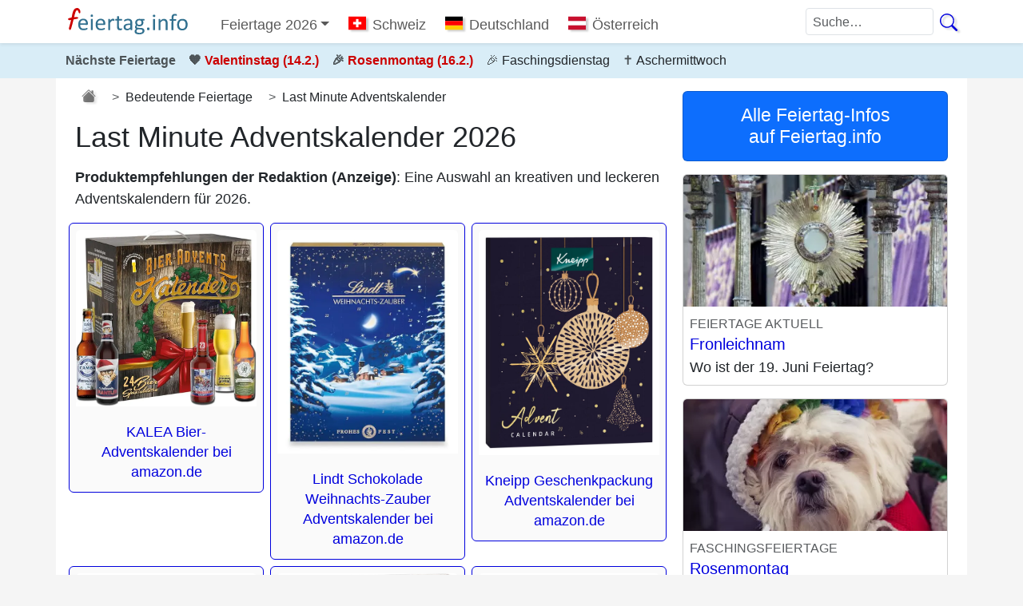

--- FILE ---
content_type: text/html; charset=utf-8
request_url: https://feiertag.info/info/adventskalender/
body_size: 17559
content:
<!DOCTYPE html><html lang="de"><head><meta charset="utf-8"/>
<script>var __ezHttpConsent={setByCat:function(src,tagType,attributes,category,force,customSetScriptFn=null){var setScript=function(){if(force||window.ezTcfConsent[category]){if(typeof customSetScriptFn==='function'){customSetScriptFn();}else{var scriptElement=document.createElement(tagType);scriptElement.src=src;attributes.forEach(function(attr){for(var key in attr){if(attr.hasOwnProperty(key)){scriptElement.setAttribute(key,attr[key]);}}});var firstScript=document.getElementsByTagName(tagType)[0];firstScript.parentNode.insertBefore(scriptElement,firstScript);}}};if(force||(window.ezTcfConsent&&window.ezTcfConsent.loaded)){setScript();}else if(typeof getEzConsentData==="function"){getEzConsentData().then(function(ezTcfConsent){if(ezTcfConsent&&ezTcfConsent.loaded){setScript();}else{console.error("cannot get ez consent data");force=true;setScript();}});}else{force=true;setScript();console.error("getEzConsentData is not a function");}},};</script>
<script>var ezTcfConsent=window.ezTcfConsent?window.ezTcfConsent:{loaded:false,store_info:false,develop_and_improve_services:false,measure_ad_performance:false,measure_content_performance:false,select_basic_ads:false,create_ad_profile:false,select_personalized_ads:false,create_content_profile:false,select_personalized_content:false,understand_audiences:false,use_limited_data_to_select_content:false,};function getEzConsentData(){return new Promise(function(resolve){document.addEventListener("ezConsentEvent",function(event){var ezTcfConsent=event.detail.ezTcfConsent;resolve(ezTcfConsent);});});}</script>
<script>if(typeof _setEzCookies!=='function'){function _setEzCookies(ezConsentData){var cookies=window.ezCookieQueue;for(var i=0;i<cookies.length;i++){var cookie=cookies[i];if(ezConsentData&&ezConsentData.loaded&&ezConsentData[cookie.tcfCategory]){document.cookie=cookie.name+"="+cookie.value;}}}}
window.ezCookieQueue=window.ezCookieQueue||[];if(typeof addEzCookies!=='function'){function addEzCookies(arr){window.ezCookieQueue=[...window.ezCookieQueue,...arr];}}
addEzCookies([{name:"ezoab_283646",value:"mod297; Path=/; Domain=feiertag.info; Max-Age=7200",tcfCategory:"store_info",isEzoic:"true",},{name:"ezosuibasgeneris-1",value:"643e5eee-e567-44e1-41e8-003e0eba0fa2; Path=/; Domain=feiertag.info; Expires=Wed, 03 Feb 2027 13:13:10 UTC; Secure; SameSite=None",tcfCategory:"understand_audiences",isEzoic:"true",}]);if(window.ezTcfConsent&&window.ezTcfConsent.loaded){_setEzCookies(window.ezTcfConsent);}else if(typeof getEzConsentData==="function"){getEzConsentData().then(function(ezTcfConsent){if(ezTcfConsent&&ezTcfConsent.loaded){_setEzCookies(window.ezTcfConsent);}else{console.error("cannot get ez consent data");_setEzCookies(window.ezTcfConsent);}});}else{console.error("getEzConsentData is not a function");_setEzCookies(window.ezTcfConsent);}</script><script type="text/javascript" data-ezscrex='false' data-cfasync='false'>window._ezaq = Object.assign({"edge_cache_status":12,"edge_response_time":788,"url":"https://feiertag.info/info/adventskalender/"}, typeof window._ezaq !== "undefined" ? window._ezaq : {});</script><script type="text/javascript" data-ezscrex='false' data-cfasync='false'>window._ezaq = Object.assign({"ab_test_id":"mod297"}, typeof window._ezaq !== "undefined" ? window._ezaq : {});window.__ez=window.__ez||{};window.__ez.tf={"idfmod":"true"};</script><script type="text/javascript" data-ezscrex='false' data-cfasync='false'>window.ezDisableAds = true;</script>
<script data-ezscrex='false' data-cfasync='false' data-pagespeed-no-defer>var __ez=__ez||{};__ez.stms=Date.now();__ez.evt={};__ez.script={};__ez.ck=__ez.ck||{};__ez.template={};__ez.template.isOrig=true;window.__ezScriptHost="//www.ezojs.com";__ez.queue=__ez.queue||function(){var e=0,i=0,t=[],n=!1,o=[],r=[],s=!0,a=function(e,i,n,o,r,s,a){var l=arguments.length>7&&void 0!==arguments[7]?arguments[7]:window,d=this;this.name=e,this.funcName=i,this.parameters=null===n?null:w(n)?n:[n],this.isBlock=o,this.blockedBy=r,this.deleteWhenComplete=s,this.isError=!1,this.isComplete=!1,this.isInitialized=!1,this.proceedIfError=a,this.fWindow=l,this.isTimeDelay=!1,this.process=function(){f("... func = "+e),d.isInitialized=!0,d.isComplete=!0,f("... func.apply: "+e);var i=d.funcName.split("."),n=null,o=this.fWindow||window;i.length>3||(n=3===i.length?o[i[0]][i[1]][i[2]]:2===i.length?o[i[0]][i[1]]:o[d.funcName]),null!=n&&n.apply(null,this.parameters),!0===d.deleteWhenComplete&&delete t[e],!0===d.isBlock&&(f("----- F'D: "+d.name),m())}},l=function(e,i,t,n,o,r,s){var a=arguments.length>7&&void 0!==arguments[7]?arguments[7]:window,l=this;this.name=e,this.path=i,this.async=o,this.defer=r,this.isBlock=t,this.blockedBy=n,this.isInitialized=!1,this.isError=!1,this.isComplete=!1,this.proceedIfError=s,this.fWindow=a,this.isTimeDelay=!1,this.isPath=function(e){return"/"===e[0]&&"/"!==e[1]},this.getSrc=function(e){return void 0!==window.__ezScriptHost&&this.isPath(e)&&"banger.js"!==this.name?window.__ezScriptHost+e:e},this.process=function(){l.isInitialized=!0,f("... file = "+e);var i=this.fWindow?this.fWindow.document:document,t=i.createElement("script");t.src=this.getSrc(this.path),!0===o?t.async=!0:!0===r&&(t.defer=!0),t.onerror=function(){var e={url:window.location.href,name:l.name,path:l.path,user_agent:window.navigator.userAgent};"undefined"!=typeof _ezaq&&(e.pageview_id=_ezaq.page_view_id);var i=encodeURIComponent(JSON.stringify(e)),t=new XMLHttpRequest;t.open("GET","//g.ezoic.net/ezqlog?d="+i,!0),t.send(),f("----- ERR'D: "+l.name),l.isError=!0,!0===l.isBlock&&m()},t.onreadystatechange=t.onload=function(){var e=t.readyState;f("----- F'D: "+l.name),e&&!/loaded|complete/.test(e)||(l.isComplete=!0,!0===l.isBlock&&m())},i.getElementsByTagName("head")[0].appendChild(t)}},d=function(e,i){this.name=e,this.path="",this.async=!1,this.defer=!1,this.isBlock=!1,this.blockedBy=[],this.isInitialized=!0,this.isError=!1,this.isComplete=i,this.proceedIfError=!1,this.isTimeDelay=!1,this.process=function(){}};function c(e,i,n,s,a,d,c,u,f){var m=new l(e,i,n,s,a,d,c,f);!0===u?o[e]=m:r[e]=m,t[e]=m,h(m)}function h(e){!0!==u(e)&&0!=s&&e.process()}function u(e){if(!0===e.isTimeDelay&&!1===n)return f(e.name+" blocked = TIME DELAY!"),!0;if(w(e.blockedBy))for(var i=0;i<e.blockedBy.length;i++){var o=e.blockedBy[i];if(!1===t.hasOwnProperty(o))return f(e.name+" blocked = "+o),!0;if(!0===e.proceedIfError&&!0===t[o].isError)return!1;if(!1===t[o].isComplete)return f(e.name+" blocked = "+o),!0}return!1}function f(e){var i=window.location.href,t=new RegExp("[?&]ezq=([^&#]*)","i").exec(i);"1"===(t?t[1]:null)&&console.debug(e)}function m(){++e>200||(f("let's go"),p(o),p(r))}function p(e){for(var i in e)if(!1!==e.hasOwnProperty(i)){var t=e[i];!0===t.isComplete||u(t)||!0===t.isInitialized||!0===t.isError?!0===t.isError?f(t.name+": error"):!0===t.isComplete?f(t.name+": complete already"):!0===t.isInitialized&&f(t.name+": initialized already"):t.process()}}function w(e){return"[object Array]"==Object.prototype.toString.call(e)}return window.addEventListener("load",(function(){setTimeout((function(){n=!0,f("TDELAY -----"),m()}),5e3)}),!1),{addFile:c,addFileOnce:function(e,i,n,o,r,s,a,l,d){t[e]||c(e,i,n,o,r,s,a,l,d)},addDelayFile:function(e,i){var n=new l(e,i,!1,[],!1,!1,!0);n.isTimeDelay=!0,f(e+" ...  FILE! TDELAY"),r[e]=n,t[e]=n,h(n)},addFunc:function(e,n,s,l,d,c,u,f,m,p){!0===c&&(e=e+"_"+i++);var w=new a(e,n,s,l,d,u,f,p);!0===m?o[e]=w:r[e]=w,t[e]=w,h(w)},addDelayFunc:function(e,i,n){var o=new a(e,i,n,!1,[],!0,!0);o.isTimeDelay=!0,f(e+" ...  FUNCTION! TDELAY"),r[e]=o,t[e]=o,h(o)},items:t,processAll:m,setallowLoad:function(e){s=e},markLoaded:function(e){if(e&&0!==e.length){if(e in t){var i=t[e];!0===i.isComplete?f(i.name+" "+e+": error loaded duplicate"):(i.isComplete=!0,i.isInitialized=!0)}else t[e]=new d(e,!0);f("markLoaded dummyfile: "+t[e].name)}},logWhatsBlocked:function(){for(var e in t)!1!==t.hasOwnProperty(e)&&u(t[e])}}}();__ez.evt.add=function(e,t,n){e.addEventListener?e.addEventListener(t,n,!1):e.attachEvent?e.attachEvent("on"+t,n):e["on"+t]=n()},__ez.evt.remove=function(e,t,n){e.removeEventListener?e.removeEventListener(t,n,!1):e.detachEvent?e.detachEvent("on"+t,n):delete e["on"+t]};__ez.script.add=function(e){var t=document.createElement("script");t.src=e,t.async=!0,t.type="text/javascript",document.getElementsByTagName("head")[0].appendChild(t)};__ez.dot=__ez.dot||{};__ez.queue.addFileOnce('/detroitchicago/boise.js', '/detroitchicago/boise.js?gcb=195-2&cb=5', true, [], true, false, true, false);__ez.queue.addFileOnce('/parsonsmaize/abilene.js', '/parsonsmaize/abilene.js?gcb=195-2&cb=e80eca0cdb', true, [], true, false, true, false);__ez.queue.addFileOnce('/parsonsmaize/mulvane.js', '/parsonsmaize/mulvane.js?gcb=195-2&cb=e75e48eec0', true, ['/parsonsmaize/abilene.js'], true, false, true, false);__ez.queue.addFileOnce('/detroitchicago/birmingham.js', '/detroitchicago/birmingham.js?gcb=195-2&cb=539c47377c', true, ['/parsonsmaize/abilene.js'], true, false, true, false);</script>
<script data-ezscrex="false" type="text/javascript" data-cfasync="false">window._ezaq = Object.assign({"ad_cache_level":0,"adpicker_placement_cnt":0,"ai_placeholder_cache_level":0,"ai_placeholder_placement_cnt":-1,"domain":"feiertag.info","domain_id":283646,"ezcache_level":1,"ezcache_skip_code":0,"has_bad_image":0,"has_bad_words":0,"is_sitespeed":0,"lt_cache_level":0,"response_size":81201,"response_size_orig":75403,"response_time_orig":771,"template_id":5,"url":"https://feiertag.info/info/adventskalender/","word_count":0,"worst_bad_word_level":0}, typeof window._ezaq !== "undefined" ? window._ezaq : {});__ez.queue.markLoaded('ezaqBaseReady');</script>
<script type='text/javascript' data-ezscrex='false' data-cfasync='false'>
window.ezAnalyticsStatic = true;

function analyticsAddScript(script) {
	var ezDynamic = document.createElement('script');
	ezDynamic.type = 'text/javascript';
	ezDynamic.innerHTML = script;
	document.head.appendChild(ezDynamic);
}
function getCookiesWithPrefix() {
    var allCookies = document.cookie.split(';');
    var cookiesWithPrefix = {};

    for (var i = 0; i < allCookies.length; i++) {
        var cookie = allCookies[i].trim();

        for (var j = 0; j < arguments.length; j++) {
            var prefix = arguments[j];
            if (cookie.indexOf(prefix) === 0) {
                var cookieParts = cookie.split('=');
                var cookieName = cookieParts[0];
                var cookieValue = cookieParts.slice(1).join('=');
                cookiesWithPrefix[cookieName] = decodeURIComponent(cookieValue);
                break; // Once matched, no need to check other prefixes
            }
        }
    }

    return cookiesWithPrefix;
}
function productAnalytics() {
	var d = {"pr":[6,3],"omd5":"8f805a1f0b22b7d3d472ff189149ed75","nar":"risk score"};
	d.u = _ezaq.url;
	d.p = _ezaq.page_view_id;
	d.v = _ezaq.visit_uuid;
	d.ab = _ezaq.ab_test_id;
	d.e = JSON.stringify(_ezaq);
	d.ref = document.referrer;
	d.c = getCookiesWithPrefix('active_template', 'ez', 'lp_');
	if(typeof ez_utmParams !== 'undefined') {
		d.utm = ez_utmParams;
	}

	var dataText = JSON.stringify(d);
	var xhr = new XMLHttpRequest();
	xhr.open('POST','/ezais/analytics?cb=1', true);
	xhr.onload = function () {
		if (xhr.status!=200) {
            return;
		}

        if(document.readyState !== 'loading') {
            analyticsAddScript(xhr.response);
            return;
        }

        var eventFunc = function() {
            if(document.readyState === 'loading') {
                return;
            }
            document.removeEventListener('readystatechange', eventFunc, false);
            analyticsAddScript(xhr.response);
        };

        document.addEventListener('readystatechange', eventFunc, false);
	};
	xhr.setRequestHeader('Content-Type','text/plain');
	xhr.send(dataText);
}
__ez.queue.addFunc("productAnalytics", "productAnalytics", null, true, ['ezaqBaseReady'], false, false, false, true);
</script><base href="https://feiertag.info/info/adventskalender/"/>
		
		<meta name="viewport" content="width=device-width, initial-scale=1"/>
		<meta name="apple-mobile-web-app-title" content="Feiertag.info"/>
		<meta name="application-name" content="Feiertag.info"/>

		<title>Last Minute Adventskalender - Feiertag.info</title>
		<meta property="og:locale" content="de"/>
		<meta property="og:site_name" content="Feiertag.info"/>
		<meta property="og:title" content="Last Minute Adventskalender"/>
		<meta name="twitter:title" content="Last Minute Adventskalender"/>
		<meta property="og:type" content="article"/>
		
		<meta name="description" content="Welche besonderen Adventskalender kann ich dieses Jahr verschenken? Kreative und leckeren Ideen für die Vorweihnachtszeit. Hier informieren oder bestellen!"/>
		<meta property="og:description" content="Welche besonderen Adventskalender kann ich dieses Jahr verschenken? Kreative und leckeren Ideen für die Vorweihnachtszeit. Hier informieren oder bestellen!"/>
		<meta name="twitter:description" content="Welche besonderen Adventskalender kann ich dieses Jahr verschenken? Kreative und leckeren Ideen für die Vorweihnachtszeit. Hier informieren oder bestellen!"/>

		<meta name="robots" content="index, follow"/>

		<link rel="icon" type="image/png" href="https://feiertag.info/images/favicon.png"/>
		<link rel="apple-touch-icon" href="https://feiertag.info/images/apple-touch-icon.png"/>

		<meta name="twitter:card" content="summary_large_image"/>
		<meta name="twitter:site" content="@retirade"/>
		<meta name="twitter:creator" content="@retirade"/>

			<meta property="og:url" content="https://feiertag.info/info/adventskalender/"/>
		<link rel="canonical" href="https://feiertag.info/info/adventskalender/"/>
		

				<link rel="preload" href="https://feiertag.info/js5/master.90904.js" as="script"/>
		<link rel="preload" href="https://feiertag.info/css5/master.min.css?v=90904" as="style"/>

		<link rel="stylesheet" property="stylesheet" type="text/css" href="https://feiertag.info/css5/master.min.css?v=90904"/>

		            <script src="https://t29dafece.emailsys1a.net/form/54/6549/45c84cde95/popup.js?_g=1641237559" async=""></script>
        	
		
			
  	<script type='text/javascript'>
var ezoTemplate = 'orig_site';
var ezouid = '1';
var ezoFormfactor = '1';
</script><script data-ezscrex="false" type='text/javascript'>
var soc_app_id = '0';
var did = 283646;
var ezdomain = 'feiertag.info';
var ezoicSearchable = 1;
</script></head>
	<body itemscope="" itemtype="https://schema.org/WebPage" class=" bg-light">
			
	<svg style="display:none;">
    <symbol id="icon-globe">
        <svg xmlns="http://www.w3.org/2000/svg" viewBox="0 0 16 16">
            <path d="M8 0a8 8 0 1 0 0 16A8 8 0 0 0 8 0ZM3.668 2.501l-.288.646a.847.847 0 0 0 1.479.815l.245-.368a.809.809 0 0 1 1.034-.275.809.809 0 0 0 .724 0l.261-.13a1 1 0 0 1 .775-.05l.984.34c.078.028.16.044.243.054.784.093.855.377.694.801-.155.41-.616.617-1.035.487l-.01-.003C8.274 4.663 7.748 4.5 6 4.5 4.8 4.5 3.5 5.62 3.5 7c0 1.96.826 2.166 1.696 2.382.46.115.935.233 1.304.618.449.467.393 1.181.339 1.877C6.755 12.96 6.674 14 8.5 14c1.75 0 3-3.5 3-4.5 0-.262.208-.468.444-.7.396-.392.87-.86.556-1.8-.097-.291-.396-.568-.641-.756-.174-.133-.207-.396-.052-.551a.333.333 0 0 1 .42-.042l1.085.724c.11.072.255.058.348-.035.15-.15.415-.083.489.117.16.43.445 1.05.849 1.357L15 8A7 7 0 1 1 3.668 2.501Z"></path>
        </svg>
    </symbol>
</svg>

	        <svg style="display:none;">
        <symbol id="icon-clock">
            <svg xmlns="http://www.w3.org/2000/svg" width="18" height="18" viewBox="0 0 16 16">
                <path d="M8 3.5a.5.5 0 0 0-1 0V9a.5.5 0 0 0 .252.434l3.5 2a.5.5 0 0 0 .496-.868L8 8.71V3.5z"></path>
                <path d="M8 16A8 8 0 1 0 8 0a8 8 0 0 0 0 16zm7-8A7 7 0 1 1 1 8a7 7 0 0 1 14 0z"></path>
            </svg>
        </symbol>
    </svg>

	<svg style="display:none;">
  <symbol id="icon-info">
    <svg xmlns="http://www.w3.org/2000/svg" viewBox="0 0 16 16">
      <path d="M8 15A7 7 0 1 1 8 1a7 7 0 0 1 0 14zm0 1A8 8 0 1 0 8 0a8 8 0 0 0 0 16z"></path>
      <path d="m8.93 6.588-2.29.287-.082.38.45.083c.294.07.352.176.288.469l-.738 3.468c-.194.897.105 1.319.808 1.319.545 0 1.178-.252 1.465-.598l.088-.416c-.2.176-.492.246-.686.246-.275 0-.375-.193-.304-.533L8.93 6.588zM9 4.5a1 1 0 1 1-2 0 1 1 0 0 1 2 0z"></path>
    </svg>
  </symbol>
</svg>

	<svg style="display:none;">
    <symbol id="icon-list-unordered">
        <svg xmlns="http://www.w3.org/2000/svg" viewBox="0 0 16 16">
            <path fill-rule="evenodd" d="M5 11.5a.5.5 0 0 1 .5-.5h9a.5.5 0 0 1 0 1h-9a.5.5 0 0 1-.5-.5zm0-4a.5.5 0 0 1 .5-.5h9a.5.5 0 0 1 0 1h-9a.5.5 0 0 1-.5-.5zm0-4a.5.5 0 0 1 .5-.5h9a.5.5 0 0 1 0 1h-9a.5.5 0 0 1-.5-.5zm-3 1a1 1 0 1 0 0-2 1 1 0 0 0 0 2zm0 4a1 1 0 1 0 0-2 1 1 0 0 0 0 2zm0 4a1 1 0 1 0 0-2 1 1 0 0 0 0 2z"></path>
        </svg>
    </symbol>
</svg>



	<header>
			 	    
 	
 	 	
 	 	 	 	 	
 	 	
    
   
<!-- Fixed navbar -->
<nav class="navbar navbar-expand-md navbar-light bg-white fixed-top shadow-sm">
	<div class="container ps-0 pe-1">
				  	<a class="navbar-brand py-1 fs-6 ms-1" href="https://feiertag.info/"><img src="https://feiertag.info/images/logo_de.svg" height="40" alt="Feiertag.info" title="Feiertag.info"/></a>
				<a class="nav-link d-md-none ms-auto me-3 me-sm-4" href="https://feiertag.info/suche/" title="Suche"><svg class="svg-icon-large svg-icon-hover"><use href="#icon-search"></use></svg></a>
		<button class="navbar-toggler" type="button" data-bs-toggle="collapse" data-bs-target="#navbar" aria-controls="navbar" aria-expanded="false" aria-label="Toggle navigation">
	    	<span class="navbar-toggler-icon"></span>
	  	</button>
		<div id="navbar" class="navbar-collapse collapse">
	  	<ul class="nav navbar-nav me-auto d-block d-md-none mt-2"><li class="nav-item"><div class="nav-link position-relative"><svg width="18" height="18"><use href="#icon-info"></use></svg><a href="https://feiertag.info/info/feiertage/fronleichnam/" class="ms-2 stretched-link">Fronleichnam</a></div></li><li class="nav-item"><div class="nav-link position-relative"><svg width="18" height="18"><use href="#icon-info"></use></svg><a href="https://feiertag.info/info/feiertage/rosenmontag/" class="ms-2 stretched-link">Rosenmontag</a></div></li><li class="nav-item"><div class="nav-link position-relative"><svg width="18" height="18"><use href="#icon-info"></use></svg><a href="https://feiertag.info/info/feiertage/valentinstag/" class="ms-2 stretched-link">Valentinstag (14.2.)</a></div></li><li class="nav-item"><div class="nav-link position-relative"><svg width="18" height="18"><use href="#icon-list-unordered"></use></svg><a href="https://feiertag.info/info/meistgesuchte-feiertage/" class="ms-2 stretched-link">Meistgesuchte Feiertage...</a></div></li><li><hr class="dropdown-divider"/></li><li class="nav-item"><div class="nav-link position-relative"><svg width="18" height="20"><use href="#icon-location"></use></svg><a href="https://feiertag.info/feiertage/deutschland/bayern/" class="ms-2 stretched-link">Feiertage Bayern 2026</a></div></li><li class="nav-item"><div class="nav-link position-relative"><svg width="18" height="20"><use href="#icon-location"></use></svg><a href="https://feiertag.info/feiertage/deutschland/hessen/" class="ms-2 stretched-link">Feiertage Hessen 2026</a></div></li><li class="nav-item"><div class="nav-link position-relative"><svg width="18" height="20"><use href="#icon-location"></use></svg><a href="https://feiertag.info/feiertage/deutschland/nordrhein-westfalen/" class="ms-2 stretched-link">Feiertage Nordrhein-Westfalen</a></div></li><li class="nav-item"><div class="nav-link position-relative"><svg width="18" height="18"><use href="#icon-globe"></use></svg><a href="https://feiertag.info/info/feiertage-nach-bundesland/" class="ms-2 stretched-link">Alle Bundesländer DE &amp; AT...</a></div></li><li><hr class="dropdown-divider"/></li><li class="nav-item"><div class="nav-link position-relative"><img src="https://feiertag.info/images/flags/flag.png" class="flag us" alt="Feiertage USA"/><a href="https://feiertag.info/feiertage/usa/" class="ga-nav-country-mobile ms-1 stretched-link">Feiertage USA</a></div></li><li class="nav-item"><div class="nav-link position-relative"><img src="https://feiertag.info/images/flags/flag.png" class="flag ch" alt="Feiertage Schweiz"/><a href="https://feiertag.info/feiertage/schweiz/" class="ga-nav-country-mobile ms-1 stretched-link">Feiertage Schweiz</a></div></li><li class="nav-item"><div class="nav-link position-relative"><img src="https://feiertag.info/images/flags/flag.png" class="flag de" alt="Feiertage Deutschland"/><a href="https://feiertag.info/feiertage/deutschland/" class="ga-nav-country-mobile ms-1 stretched-link">Feiertage Deutschland</a></div></li><li class="nav-item"><div class="nav-link position-relative"><img src="https://feiertag.info/images/flags/flag.png" class="flag at" alt="Feiertage Österreich"/><a href="https://feiertag.info/feiertage/oesterreich/" class="ga-nav-country-mobile ms-1 stretched-link">Feiertage Österreich</a></div></li><li class="nav-item"><div class="nav-link position-relative"><svg width="18" height="18"><use href="#icon-globe"></use></svg><a class="ms-2 stretched-link" href="https://feiertag.info/feiertage/weltweit/">Alle Länder &amp; Staaten...</a></div></li></ul>
      	        <svg style="display:none;">
        <symbol id="icon-search" viewBox="0 0 16 16">
            <path d="M11.742 10.344a6.5 6.5 0 1 0-1.397 1.398h-.001q.044.06.098.115l3.85 3.85a1 1 0 0 0 1.415-1.414l-3.85-3.85a1 1 0 0 0-.115-.1zM12 6.5a5.5 5.5 0 1 1-11 0 5.5 5.5 0 0 1 11 0"></path>
        </symbol>
    </svg>
        <svg style="display:none;">
        <symbol id="icon-flag-de" viewBox="0 0 640 480">
            <path fill="#fc0" d="M0 320h640v160H0z"></path>
            <path fill="#000001" d="M0 0h640v160H0z"></path>
            <path fill="red" d="M0 160h640v160H0z"></path>
        </symbol>
    </svg>
        <svg style="display:none;">
        <symbol id="icon-flag-at" viewBox="0 0 640 480">
            <path fill="#fff" d="M0 160h640v160H0z"></path>
            <path fill="#c8102e" d="M0 0h640v160H0zm0 320h640v160H0z"></path>
        </symbol>
    </svg>
        <svg style="display:none;">
        <symbol id="icon-flag-ch" viewBox="0 0 640 480">
            <g fill-rule="evenodd" stroke-width="1pt">
            <path fill="red" d="M0 0h640v480H0z"></path>
                <g fill="#fff">
                    <path d="M170 195h300v90H170z"></path>
                    <path d="M275 90h90v300h-90z"></path>
                </g>
            </g>
        </symbol>
    </svg>
        <svg style="display:none;">
        <symbol id="icon-envelop-at" viewBox="0 0 16 16">
            <path d="M2 2a2 2 0 0 0-2 2v8.01A2 2 0 0 0 2 14h5.5a.5.5 0 0 0 0-1H2a1 1 0 0 1-.966-.741l5.64-3.471L8 9.583l7-4.2V8.5a.5.5 0 0 0 1 0V4a2 2 0 0 0-2-2zm3.708 6.208L1 11.105V5.383zM1 4.217V4a1 1 0 0 1 1-1h12a1 1 0 0 1 1 1v.217l-7 4.2z"></path>
            <path d="M14.247 14.269c1.01 0 1.587-.857 1.587-2.025v-.21C15.834 10.43 14.64 9 12.52 9h-.035C10.42 9 9 10.36 9 12.432v.214C9 14.82 10.438 16 12.358 16h.044c.594 0 1.018-.074 1.237-.175v-.73c-.245.11-.673.18-1.18.18h-.044c-1.334 0-2.571-.788-2.571-2.655v-.157c0-1.657 1.058-2.724 2.64-2.724h.04c1.535 0 2.484 1.05 2.484 2.326v.118c0 .975-.324 1.39-.639 1.39-.232 0-.41-.148-.41-.42v-2.19h-.906v.569h-.03c-.084-.298-.368-.63-.954-.63-.778 0-1.259.555-1.259 1.4v.528c0 .892.49 1.434 1.26 1.434.471 0 .896-.227 1.014-.643h.043c.118.42.617.648 1.12.648m-2.453-1.588v-.227c0-.546.227-.791.573-.791.297 0 .572.192.572.708v.367c0 .573-.253.744-.564.744-.354 0-.581-.215-.581-.8Z"></path>
        </symbol>
    </svg>
<ul class="nav navbar-nav d-none d-md-flex w-100"><li class="nav-item dropdown pt-2"><a id="dropdownNav" class="nav-link dropdown-toggle" data-bs-toggle="dropdown" data-bs-target="#menuMainDropdown" role="button" aria-controls="menuMainDropdown" aria-expanded="false">Feiertage 2026</a><div class="dropdown-menu" aria-labelledby="dropdownNav" id="menuMainDropdown"><div class="dropdown-item position-relative"><svg width="18" height="18"><use href="#icon-info"></use></svg><a href="https://feiertag.info/info/feiertage/fronleichnam/" class="ms-2 stretched-link">Fronleichnam</a></div><div class="dropdown-item position-relative"><svg width="18" height="18"><use href="#icon-info"></use></svg><a href="https://feiertag.info/info/feiertage/rosenmontag/" class="ms-2 stretched-link">Rosenmontag</a></div><div class="dropdown-item position-relative"><svg width="18" height="18"><use href="#icon-info"></use></svg><a href="https://feiertag.info/info/feiertage/valentinstag/" class="ms-2 stretched-link">Valentinstag (14.2.)</a></div><div class="dropdown-item position-relative"><svg width="18" height="18"><use href="#icon-list-unordered"></use></svg><a href="https://feiertag.info/info/meistgesuchte-feiertage/" class="ms-2 stretched-link">Meistgesuchte Feiertage...</a></div><div class="dropdown-divider"></div><div class="dropdown-item position-relative"><svg width="18" height="20"><use href="#icon-location"></use></svg><a href="https://feiertag.info/feiertage/deutschland/bayern/" class="ms-2 stretched-link">Feiertage Bayern 2026</a></div><div class="dropdown-item position-relative"><svg width="18" height="20"><use href="#icon-location"></use></svg><a href="https://feiertag.info/feiertage/deutschland/hessen/" class="ms-2 stretched-link">Feiertage Hessen 2026</a></div><div class="dropdown-item position-relative"><svg width="18" height="20"><use href="#icon-location"></use></svg><a href="https://feiertag.info/feiertage/deutschland/nordrhein-westfalen/" class="ms-2 stretched-link">Feiertage Nordrhein-Westfalen</a></div><div class="dropdown-item position-relative"><svg width="18" height="18"><use href="#icon-globe"></use></svg><a href="https://feiertag.info/info/feiertage-nach-bundesland/" class="ms-2 stretched-link">Alle Bundesländer DE &amp; AT...</a></div><div class="dropdown-divider"></div><div class="dropdown-item position-relative"><img src="https://feiertag.info/images/flags/flag.png" class="flag us" alt="Feiertage USA"/><a href="https://feiertag.info/feiertage/usa/" class="ga-nav-country-desktop ms-1 stretched-link">Feiertage USA</a></div><div class="dropdown-item position-relative"><img src="https://feiertag.info/images/flags/flag.png" class="flag ch" alt="Feiertage Schweiz"/><a href="https://feiertag.info/feiertage/schweiz/" class="ga-nav-country-desktop ms-1 stretched-link">Feiertage Schweiz</a></div><div class="dropdown-item position-relative"><img src="https://feiertag.info/images/flags/flag.png" class="flag de" alt="Feiertage Deutschland"/><a href="https://feiertag.info/feiertage/deutschland/" class="ga-nav-country-desktop ms-1 stretched-link">Feiertage Deutschland</a></div><div class="dropdown-item position-relative"><img src="https://feiertag.info/images/flags/flag.png" class="flag at" alt="Feiertage Österreich"/><a href="https://feiertag.info/feiertage/oesterreich/" class="ga-nav-country-desktop ms-1 stretched-link">Feiertage Österreich</a></div><div class="dropdown-item position-relative"><img src="https://feiertag.info/images/flags/flag.png" class="flag li" alt="Feiertage Liechtenstein"/><a href="https://feiertag.info/feiertage/liechtenstein/" class="ga-nav-country-desktop ms-1 stretched-link">Feiertage Liechtenstein</a></div><div class="dropdown-item position-relative"><img src="https://feiertag.info/images/flags/flag.png" class="flag es" alt="Feiertage Spanien"/><a href="https://feiertag.info/feiertage/spanien/" class="ga-nav-country-desktop ms-1 stretched-link">Feiertage Spanien</a></div><div class="dropdown-item position-relative"><svg width="18" height="18"><use href="#icon-globe"></use></svg><a href="https://feiertag.info/feiertage/weltweit/" class="ms-2 stretched-link">Alle Länder &amp; Staaten...</a></div></div></li><li class="nav-item d-none d-lg-flex pt-2 ms-3 position-relative"><svg class="svg-icon-large svg-icon-hover mt-2"><use href="#icon-flag-ch"></use></svg><a class="nav-link stretched-link" href="https://feiertag.info/feiertage/schweiz/" title="Feiertage Schweiz">Schweiz</a></li><li class="nav-item d-none d-lg-flex pt-2 ms-3 position-relative"><svg class="svg-icon-large svg-icon-hover mt-2"><use href="#icon-flag-de"></use></svg><a class="nav-link stretched-link" href="https://feiertag.info/feiertage/deutschland/" title="Feiertage Deutschland">Deutschland</a></li><li class="nav-item d-none d-lg-flex pt-2 ms-3 position-relative"><svg class="svg-icon-large svg-icon-hover mt-2"><use href="#icon-flag-at"></use></svg><a class="nav-link stretched-link" href="https://feiertag.info/feiertage/oesterreich/" title="Feiertage Österreich">Österreich</a></li><li class="nav-item d-none d-xl-flex py-2 ms-auto position-relative align-items-center"><!-- Search input --><form id="navSearchForm" class="d-flex align-items-center" role="search" onsubmit="return false;"><input id="navSearchInput" class="form-control form-control-sm" type="search" placeholder="Suche…" aria-label="Suche" style="width: 160px;"/></form></li><li class="nav-item d-flex py-1 ms-auto ms-xl-0 position-relative"><a class="ga-search nav-link stretched-link" href="https://feiertag.info/suche/" title="Suche nach Feiertagen"><svg class="svg-icon-large svg-icon-hover"><use href="#icon-search"></use></svg></a></li></ul>
        </div><!--/.nav-collapse -->
					<script>
				// search form functionality
				document.addEventListener("DOMContentLoaded", function () {
				const input = document.getElementById("navSearchInput");
				const iconLink = document.querySelector("a.ga-search");

				// Handle Enter key in the input
				input.addEventListener("keydown", function (e) {
				if (e.key === "Enter") {
				triggerSearch();
				}
				});

				// Override click on the search icon — but only when input has text
				iconLink.addEventListener("click", function (e) {
				const query = input.value.trim();
				if (query.length > 0) {
				e.preventDefault(); // cancel default link behaviour
				triggerSearch();
				}
				});

				function triggerSearch() {
				const query = input.value.trim();
				if (query.length > 0) {
				window.location.href = "/suche/?search=" + encodeURIComponent(query);
				}
				}
				});
			</script>
			</div>
</nav>      
<script type="application/ld+json" nonce="y9qNtSJiBqPq3SB">

{
	"@context": "http://schema.org",
	"@type": "WebSite",
	"url": "https://feiertag.info/",
	"potentialAction": {
		"@type": "SearchAction",
		"target": "https://feiertag.info/suche/?query={search_term_string}",
		"query-input": "required name=search_term_string"
	}
}

</script>



	
<nav class="navbar navbar-expand navbar-light bg-info my-0 pt-1 px-0">
	<div class="container scrollbar-styled px-1">
		<ul class="navbar-nav" style="white-space:nowrap;display:flex;overflow-y:hidden;">
			<li class="nav-item nav-item-small fw-bold">
				<a class="ga-subnav-mostsearched nav-link m-1 p-1" href="https://feiertag.info/info/meistgesuchte-feiertage/">Nächste Feiertage</a>
			</li>
									<li class="nav-item nav-item-small fw-bold position-relative">
				<span class="nav-link m-1 p-1">🧡<a class="ga-subnav link-danger stretched-link ms-1 ms-1" href="https://feiertag.info/info/feiertage/valentinstag/">Valentinstag (14.2.)</a></span>
			</li>
												<li class="nav-item nav-item-small fw-bold position-relative">
				<span class="nav-link m-1 p-1">🎉<a class="ga-subnav link-danger stretched-link ms-1 ms-1" href="https://feiertag.info/info/feiertage/rosenmontag/">Rosenmontag (16.2.)</a></span>
			</li>
												<li class="nav-item nav-item-small  position-relative">
				<span class="nav-link m-1 p-1">🎉<a class="ga-subnav link-dark stretched-link ms-1 ms-1" href="https://feiertag.info/info/feiertage/faschingsdienstag/">Faschingsdienstag</a></span>
			</li>
												<li class="nav-item nav-item-small  position-relative">
				<span class="nav-link m-1 p-1">✝️<a class="ga-subnav link-dark stretched-link ms-1 ms-1" href="https://feiertag.info/info/feiertage/aschermittwoch/">Aschermittwoch</a></span>
			</li>
					</ul>
	</div>
</nav>


	    
    </header>
	
    <main class="container bg-white">
   		
	<svg style="display:none;">
  <symbol id="icon-location">
    <svg xmlns="http://www.w3.org/2000/svg" viewBox="0 0 16 16">
      <path d="M12.166 8.94c-.524 1.062-1.234 2.12-1.96 3.07A31.493 31.493 0 0 1 8 14.58a31.481 31.481 0 0 1-2.206-2.57c-.726-.95-1.436-2.008-1.96-3.07C3.304 7.867 3 6.862 3 6a5 5 0 0 1 10 0c0 .862-.305 1.867-.834 2.94zM8 16s6-5.686 6-10A6 6 0 0 0 2 6c0 4.314 6 10 6 10z"></path>
      <path d="M8 8a2 2 0 1 1 0-4 2 2 0 0 1 0 4zm0 1a3 3 0 1 0 0-6 3 3 0 0 0 0 6z"></path>
    </svg>
  </symbol>
</svg>
	<svg style="display:none;">
    <symbol id="icon-chevron-right">
        <svg xmlns="http://www.w3.org/2000/svg" width="18" height="18" viewBox="0 0 320 512"><!--! Font Awesome Free 6.4.2 by @fontawesome - https://fontawesome.com License - https://fontawesome.com/license (Commercial License) Copyright 2023 Fonticons, Inc. --><path d="M278.6 233.4c12.5 12.5 12.5 32.8 0 45.3l-160 160c-12.5 12.5-32.8 12.5-45.3 0s-12.5-32.8 0-45.3L210.7 256 73.4 118.6c-12.5-12.5-12.5-32.8 0-45.3s32.8-12.5 45.3 0l160 160z"></path></svg>
    </symbol>
</svg>
	        <svg style="display:none;">
        <symbol id="icon-dot" viewBox="0 0 16 16">
            <path d="M8 9.5a1.5 1.5 0 1 0 0-3 1.5 1.5 0 0 0 0 3"></path>
        </symbol>
    </svg>

    <div class="row">
				<div class="col-12 px-lg-4">
			
		</div>
  	    <div class="col-lg-8 p-lg-1 ps-lg-4">
			<article>
            	

										
		<svg style="display:none;">
  <symbol id="icon-house">
    <svg xmlns="http://www.w3.org/2000/svg" viewBox="0 0 16 16">
      <path d="M8.707 1.5a1 1 0 0 0-1.414 0L.646 8.146a.5.5 0 0 0 .708.708L8 2.207l6.646 6.647a.5.5 0 0 0 .708-.708L13 5.793V2.5a.5.5 0 0 0-.5-.5h-1a.5.5 0 0 0-.5.5v1.293L8.707 1.5Z"></path>
      <path d="m8 3.293 6 6V13.5a1.5 1.5 0 0 1-1.5 1.5h-9A1.5 1.5 0 0 1 2 13.5V9.293l6-6Z"></path>
    </svg>
  </symbol>
</svg>

	<nav class="ms-0 mt-2" style="--bs-breadcrumb-divider: &#39;&gt;&#39;;" aria-label="breadcrumb">
		<ol class="breadcrumb my-2">
					<li class="breadcrumb-item px-2 py-3 py-md-2 position-relative" style="cursor: pointer;"><a href="https://feiertag.info/" class="ga-breadcrumb-home stretched-link" title="Home"><svg class="svg-icon-medium svg-icon-black-50 mb-1"><use href="#icon-house"></use></svg></a></li>
					<li class="breadcrumb-item px-2 py-3 py-md-2 position-relative" style="cursor: pointer;"><a href="https://feiertag.info/info/meistgesuchte-feiertage/" class="ga-breadcrumb stretched-link text-dark link-underline-dark link-underline-opacity-25">Bedeutende Feiertage</a></li>
					<li class="breadcrumb-item px-2 py-3 py-md-2 position-relative" style="cursor: pointer;">Last Minute Adventskalender</li>
				</ol>
	</nav>

		<script type="application/ld+json">
	
	{
		"@context": "https://schema.org",
		"@type": "BreadcrumbList",
		"itemListElement": [{
		
			"@type": "ListItem",
			"position": 1,
			"name": "Home",			"item": "https://feiertag.info/"		},{
		
			"@type": "ListItem",
			"position": 2,
			"name": "Bedeutende Feiertage",			"item": "https://feiertag.info/info/meistgesuchte-feiertage/"		},{
		
			"@type": "ListItem",
			"position": 3,
			"name": "Last Minute Adventskalender"					}]
	}
	
    </script>
 




<h1 class="mt-3">Last Minute Adventskalender 2026</h1>
<p>
    <strong>Produktempfehlungen der Redaktion (Anzeige)</strong>: Eine Auswahl an kreativen und leckeren Adventskalendern für 2026.
</p>



                            
                                    <div class="card mb-0 d-sm-none bg-light bg-opacity-50">
            <div class="row g-0">
                <div class="col-4">
                    <picture class="image-no-shift image-no-shift-2-1">
                        <source type="image/webp" srcset="https://feiertag.info/images/feiertage/fronleichnam-monstranz-prozession-420.webp 300w" sizes="100vw"/>
                        <img class="img-fluid rounded-start" src="https://feiertag.info/images/feiertage/fronleichnam-monstranz-prozession-420.jpg" alt="Fronleichnam" title="Fronleichnam" loading="lazy"/>
                    </picture>
                </div>
                <div class="col-8">
                    <div class="card-body py-1">
                        <p class="card-text">
                                                            <small class="text-muted text-uppercase">WEITERE FEIERTAGE</small><br/>
                                                        <a href="https://feiertag.info/info/feiertage/fronleichnam/" class="ga-teaserbox-mobile align-middle stretched-link">Fronleichnam</a>
                        </p>
                    </div>
                </div>
            </div>
        </div>
                                    <div class="card mb-3 d-sm-none bg-light bg-opacity-50">
            <div class="row g-0">
                <div class="col-4">
                    <picture class="image-no-shift image-no-shift-2-1">
                        <source type="image/webp" srcset="https://feiertag.info/images/feiertage/teaser-rosenmontag-420.webp 300w" sizes="100vw"/>
                        <img class="img-fluid rounded-start" src="https://feiertag.info/images/feiertage/teaser-rosenmontag-420.jpg" alt="Rosenmontag" title="Rosenmontag" loading="lazy"/>
                    </picture>
                </div>
                <div class="col-8">
                    <div class="card-body py-1">
                        <p class="card-text">
                                                            <small class="text-muted text-uppercase">WEITERE FEIERTAGE</small><br/>
                                                        <a href="https://feiertag.info/info/feiertage/rosenmontag/" class="ga-teaserbox-mobile align-middle stretched-link">Rosenmontag</a>
                        </p>
                    </div>
                </div>
            </div>
        </div>
                                                                                    


<section class="row mb-3">
    <div class="col-lg-4 col-md-6 col-sm-6 px-0 px-sm-1 mb-2">
        <div class="card text-center mx-2 mx-sm-0 border-primary bg-light bg-opacity-50 p-2">
            <img class="card-img-top" src="https://feiertag.info/images/shop/71trZ7kVRdL._AC_SX679_.jpg" alt="KALEA Bier-Adventskalender" title="KALEA Bier-Adventskalender" loading="lazy"/>
            <div class="card-body px-0 pb-1">
                <p class="card-text d-inline-flex align-items-center mt-1 double-spaced">
                    <a href="https://www.amazon.de/KALEA-Adventskalender-exklusivem-Verkostungsglas-Bierspezialit%25C3%25A4ten/dp/B009R7SBD0/?&amp;_encoding=UTF8&amp;tag=retirade-21&amp;linkCode=ur2&amp;linkId=752b5fc00d4d753563ad67fe2e788257&amp;camp=1638&amp;creative=6742" target="_blank" class="ga-shop stretched-link fs-6">KALEA Bier-Adventskalender  bei amazon.de</a>
                </p>
            </div>
        </div>
    </div>
    <div class="col-lg-4 col-md-6 col-sm-6 px-0 px-sm-1 mb-2">
        <div class="card text-center mx-2 mx-sm-0 border-primary bg-light bg-opacity-50 p-2">
            <img class="card-img-top" src="https://feiertag.info/images/shop/71ZPvChNNoL._SX522_.jpg" alt="Lindt Schokolade Weihnachts-Zauber Adventskalender" title="Lindt Schokolade Weihnachts-Zauber Adventskalender" loading="lazy"/>
            <div class="card-body px-0 pb-1">
                <p class="card-text d-inline-flex align-items-center mt-1 double-spaced">
                    <a href="https://www.amazon.de/Lindt-Weihnachts-Zauber-Adventskalender-2018-Pack/dp/B07CXBWKSM/?&amp;_encoding=UTF8&amp;tag=retirade-21&amp;linkCode=ur2&amp;linkId=752b5fc00d4d753563ad67fe2e788257&amp;camp=1638&amp;creative=6742" target="_blank" class="ga-shop stretched-link fs-6">Lindt Schokolade Weihnachts-Zauber Adventskalender  bei amazon.de</a>
                </p>
            </div>
        </div>
    </div>
    <div class="col-lg-4 col-md-6 col-sm-6 px-0 px-sm-1 mb-2">
        <div class="card text-center mx-2 mx-sm-0 border-primary bg-light bg-opacity-50 p-2">
            <img class="card-img-top" src="https://feiertag.info/images/shop/71M3AC-Q84L._SL1406_.jpg" alt="Kneipp Geschenkpackung Adventskalender" title="Kneipp Geschenkpackung Adventskalender" loading="lazy"/>
            <div class="card-body px-0 pb-1">
                <p class="card-text d-inline-flex align-items-center mt-1 double-spaced">
                    <a href="https://www.amazon.de/Kneipp-Geschenkpackung-Adventskalender-2023-%25C3%259Cberraschungen/dp/B0CFZZ3XHQ/?&amp;_encoding=UTF8&amp;tag=retirade-21&amp;linkCode=ur2&amp;linkId=752b5fc00d4d753563ad67fe2e788257&amp;camp=1638&amp;creative=6742" target="_blank" class="ga-shop stretched-link fs-6">Kneipp Geschenkpackung Adventskalender  bei amazon.de</a>
                </p>
            </div>
        </div>
    </div>
    <div class="col-lg-4 col-md-6 col-sm-6 px-0 px-sm-1 mb-2">
        <div class="card text-center mx-2 mx-sm-0 border-primary bg-light bg-opacity-50 p-2">
            <img class="card-img-top" src="https://feiertag.info/images/shop/81aNWn0ts+L._SL1500_.jpg" alt="NIVEA Adventskalender" title="NIVEA Adventskalender" loading="lazy"/>
            <div class="card-body px-0 pb-1">
                <p class="card-text d-inline-flex align-items-center mt-1 double-spaced">
                    <a href="https://www.amazon.de/NIVEA-Adventskalender-Verw%25C3%25B6hnmomente-Weihnachtskalender-Pflegeprodukten/dp/B0B8D4CWZ4/?&amp;_encoding=UTF8&amp;tag=retirade-21&amp;linkCode=ur2&amp;linkId=752b5fc00d4d753563ad67fe2e788257&amp;camp=1638&amp;creative=6742" target="_blank" class="ga-shop stretched-link fs-6">NIVEA Adventskalender  bei amazon.de</a>
                </p>
            </div>
        </div>
    </div>
    <div class="col-lg-4 col-md-6 col-sm-6 px-0 px-sm-1 mb-2">
        <div class="card text-center mx-2 mx-sm-0 border-primary bg-light bg-opacity-50 p-2">
            <img class="card-img-top" src="https://feiertag.info/images/shop/91aNNPFYoNL._AC_SL1500_.jpg" alt="Saatgut Adventskalender" title="Saatgut Adventskalender" loading="lazy"/>
            <div class="card-body px-0 pb-1">
                <p class="card-text d-inline-flex align-items-center mt-1 double-spaced">
                    <a href="https://www.amazon.de/Samen-Adventskalender-2020-Pflanzensamen-Weihnachtskalender/dp/B07XLSQHGD/?&amp;_encoding=UTF8&amp;tag=retirade-21&amp;linkCode=ur2&amp;linkId=752b5fc00d4d753563ad67fe2e788257&amp;camp=1638&amp;creative=6742" target="_blank" class="ga-shop stretched-link fs-6">Saatgut Adventskalender  bei amazon.de</a>
                </p>
            </div>
        </div>
    </div>
    <div class="col-lg-4 col-md-6 col-sm-6 px-0 px-sm-1 mb-2">
        <div class="card text-center mx-2 mx-sm-0 border-primary bg-light bg-opacity-50 p-2">
            <img class="card-img-top" src="https://feiertag.info/images/shop/91JfEv1qb3L._SL1500_.jpg" alt="Chupa Chups XXL Adventskalender" title="Chupa Chups XXL Adventskalender" loading="lazy"/>
            <div class="card-body px-0 pb-1">
                <p class="card-text d-inline-flex align-items-center mt-1 double-spaced">
                    <a href="https://www.amazon.de/Chupa-Chups-Adventskalender-Kaugummi-%C3%9Cberraschungen-Weihnachtskalender/dp/B0997J42LX/?&amp;_encoding=UTF8&amp;tag=retirade-21&amp;linkCode=ur2&amp;linkId=752b5fc00d4d753563ad67fe2e788257&amp;camp=1638&amp;creative=6742" target="_blank" class="ga-shop stretched-link fs-6">Chupa Chups XXL Adventskalender  bei amazon.de</a>
                </p>
            </div>
        </div>
    </div>
    <div class="col-lg-4 col-md-6 col-sm-6 px-0 px-sm-1 mb-2">
        <div class="card text-center mx-2 mx-sm-0 border-primary bg-light bg-opacity-50 p-2">
            <img class="card-img-top" src="https://feiertag.info/images/shop/712Zodd2TZL._AC_SL1500_.jpg" alt="ROTH Rentner Adventskalender zum Frühstück" title="ROTH Rentner Adventskalender zum Frühstück" loading="lazy"/>
            <div class="card-body px-0 pb-1">
                <p class="card-text d-inline-flex align-items-center mt-1 double-spaced">
                    <a href="https://www.amazon.de/ROTH-Rentner-Adventskalender-Fr%C3%BChst%C3%BCck-Leckereien/dp/B0BS1K3C9Y/?&amp;_encoding=UTF8&amp;tag=retirade-21&amp;linkCode=ur2&amp;linkId=752b5fc00d4d753563ad67fe2e788257&amp;camp=1638&amp;creative=6742" target="_blank" class="ga-shop stretched-link fs-6">ROTH Rentner Adventskalender zum Frühstück  bei amazon.de</a>
                </p>
            </div>
        </div>
    </div>
    <div class="col-lg-4 col-md-6 col-sm-6 px-0 px-sm-1 mb-2">
        <div class="card text-center mx-2 mx-sm-0 border-primary bg-light bg-opacity-50 p-2">
            <img class="card-img-top" src="https://feiertag.info/images/shop/81cUWnHNIZL._AC_SL1500_.jpg" alt="Jean-Pierre Sand - Parfum Adventskalender Edition XXL für Damen" title="Jean-Pierre Sand - Parfum Adventskalender Edition XXL für Damen" loading="lazy"/>
            <div class="card-body px-0 pb-1">
                <p class="card-text d-inline-flex align-items-center mt-1 double-spaced">
                    <a href="https://www.amazon.de/Jean-Pierre-Sand-Adventskalender-teiliges-Weihnachten/dp/B0CJFS69S6/?&amp;_encoding=UTF8&amp;tag=retirade-21&amp;linkCode=ur2&amp;linkId=752b5fc00d4d753563ad67fe2e788257&amp;camp=1638&amp;creative=6742" target="_blank" class="ga-shop stretched-link fs-6">Jean-Pierre Sand - Parfum Adventskalender Edition XXL für Damen  bei amazon.de</a>
                </p>
            </div>
        </div>
    </div>
    <div class="col-lg-4 col-md-6 col-sm-6 px-0 px-sm-1 mb-2">
        <div class="card text-center mx-2 mx-sm-0 border-primary bg-light bg-opacity-50 p-2">
            <img class="card-img-top" src="https://feiertag.info/images/shop/81cuSf4EqUL._SL1500_.jpg" alt="Pringles Adventskalender TÜRKIS 2023" title="Pringles Adventskalender TÜRKIS 2023" loading="lazy"/>
            <div class="card-body px-0 pb-1">
                <p class="card-text d-inline-flex align-items-center mt-1 double-spaced">
                    <a href="https://www.amazon.de/Handelshaus-Huber-Pringles-Adventskalender-T%C3%9CRKIS/dp/B09RQY3ZWT/?&amp;_encoding=UTF8&amp;tag=retirade-21&amp;linkCode=ur2&amp;linkId=752b5fc00d4d753563ad67fe2e788257&amp;camp=1638&amp;creative=6742" target="_blank" class="ga-shop stretched-link fs-6">Pringles Adventskalender TÜRKIS 2023  bei amazon.de</a>
                </p>
            </div>
        </div>
    </div>
</section>

<p>Offenlegung: Bei Bestellungen über diese redaktionelle Auswahl an kreativen Adventskalendern erhalten wir eine Provision von amazon.de.</p>


					
					            <section class="card p-2 mt-5">
        <div class="d-flex flex-wrap ">
                            <svg style="display:none;">
        <symbol id="icon-arrow-left-circle">
            <svg xmlns="http://www.w3.org/2000/svg" viewBox="0 0 16 16">
                <path fill-rule="evenodd" d="M1 8a7 7 0 1 0 14 0A7 7 0 0 0 1 8m15 0A8 8 0 1 1 0 8a8 8 0 0 1 16 0m-4.5-.5a.5.5 0 0 1 0 1H5.707l2.147 2.146a.5.5 0 0 1-.708.708l-3-3a.5.5 0 0 1 0-.708l3-3a.5.5 0 1 1 .708.708L5.707 7.5z"></path>
            </svg>
        </symbol>
    </svg>
                                    <div class="position-relative p-2 p-md-1 me-auto">
                <svg class="ms-1 me-2 svg-icon-medium svg-icon-hover"><use href="#icon-arrow-left-circle"></use></svg>
                <a title="Nikolaustag" href="https://feiertag.info/info/feiertage/nikolaus/" class="ga-prevpage stretched-link me-2">Nikolaustag</a>
                            </div>
                                    <svg style="display:none;">
        <symbol id="icon-arrow-right-circle">
            <svg xmlns="http://www.w3.org/2000/svg" viewBox="0 0 16 16">
                <path fill-rule="evenodd" d="M1 8a7 7 0 1 0 14 0A7 7 0 0 0 1 8m15 0A8 8 0 1 1 0 8a8 8 0 0 1 16 0M4.5 7.5a.5.5 0 0 0 0 1h5.793l-2.147 2.146a.5.5 0 0 0 .708.708l3-3a.5.5 0 0 0 0-.708l-3-3a.5.5 0 1 0-.708.708L10.293 7.5z"></path>
            </svg>
        </symbol>
    </svg>
                                    <div class="position-relative p-2 p-md-1 ms-auto">
                                                <a title="1. Weihnachtstag" href="https://feiertag.info/info/feiertage/weihnachten/" class="ga-nextpage stretched-link ms-2">1. Weihnachtstag</a>
                <svg class="ms-2 me-1 svg-icon-medium svg-icon-hover"><use href="#icon-arrow-right-circle"></use></svg></div>
                </div>
    </section>
								        <svg style="display:none;">
        <symbol id="icon-facebook">
            <svg xmlns="http://www.w3.org/2000/svg" viewBox="0 0 16 16" style="fill:#1877F2;">
                <path d="M16 8.049c0-4.446-3.582-8.05-8-8.05C3.58 0-.002 3.603-.002 8.05c0 4.017 2.926 7.347 6.75 7.951v-5.625h-2.03V8.05H6.75V6.275c0-2.017 1.195-3.131 3.022-3.131.876 0 1.791.157 1.791.157v1.98h-1.009c-.993 0-1.303.621-1.303 1.258v1.51h2.218l-.354 2.326H9.25V16c3.824-.604 6.75-3.934 6.75-7.951z"></path>
            </svg>
        </symbol>
    </svg>
        <svg style="display:none;">
        <symbol id="icon-twitter-x">
            <svg xmlns="http://www.w3.org/2000/svg" viewBox="0 0 16 16" style="fill:#000;">
                <path d="M12.6.75h2.454l-5.36 6.142L16 15.25h-4.937l-3.867-5.07-4.425 5.07H.316l5.733-6.57L0 .75h5.063l3.495 4.633L12.601.75Zm-.86 13.028h1.36L4.323 2.145H2.865l8.875 11.633Z"></path>
            </svg>
        </symbol>
    </svg>
        <svg style="display:none;">
        <symbol id="icon-whatsapp">
            <svg xmlns="http://www.w3.org/2000/svg" viewBox="0 0 16 16" style="fill:#25D366;">
                <path d="M13.601 2.326A7.854 7.854 0 0 0 7.994 0C3.627 0 .068 3.558.064 7.926c0 1.399.366 2.76 1.057 3.965L0 16l4.204-1.102a7.933 7.933 0 0 0 3.79.965h.004c4.368 0 7.926-3.558 7.93-7.93A7.898 7.898 0 0 0 13.6 2.326zM7.994 14.521a6.573 6.573 0 0 1-3.356-.92l-.24-.144-2.494.654.666-2.433-.156-.251a6.56 6.56 0 0 1-1.007-3.505c0-3.626 2.957-6.584 6.591-6.584a6.56 6.56 0 0 1 4.66 1.931 6.557 6.557 0 0 1 1.928 4.66c-.004 3.639-2.961 6.592-6.592 6.592zm3.615-4.934c-.197-.099-1.17-.578-1.353-.646-.182-.065-.315-.099-.445.099-.133.197-.513.646-.627.775-.114.133-.232.148-.43.05-.197-.1-.836-.308-1.592-.985-.59-.525-.985-1.175-1.103-1.372-.114-.198-.011-.304.088-.403.087-.088.197-.232.296-.346.1-.114.133-.198.198-.33.065-.134.034-.248-.015-.347-.05-.099-.445-1.076-.612-1.47-.16-.389-.323-.335-.445-.34-.114-.007-.247-.007-.38-.007a.729.729 0 0 0-.529.247c-.182.198-.691.677-.691 1.654 0 .977.71 1.916.81 2.049.098.133 1.394 2.132 3.383 2.992.47.205.84.326 1.129.418.475.152.904.129 1.246.08.38-.058 1.171-.48 1.338-.943.164-.464.164-.86.114-.943-.049-.084-.182-.133-.38-.232z"></path>
            </svg>
        </symbol>
    </svg>
<section class="mt-4 mb-4">
    <div class="h4 fw-bold">Diese Seite empfehlen</div>    <div class="card p-3">
        <div class="row text-center">
            <div class="col-4 position-relative">
                <a class="ga-share-facebook stretched-link" href="https://www.facebook.com/sharer.php?u=https://feiertag.info/info/adventskalender/" target="_blank" title="Auf Facebook teilen"><svg class="svg-icon-social svg-icon-hover"><use href="#icon-facebook"></use></svg></a>
            </div>
            <div class="col-4 position-relative">
                <a class="ga-share-twitter-x stretched-link" href="https://twitter.com/intent/tweet?text=Last%20Minute%20Adventskalender%20https%3A%2F%2Ffeiertag.info%2Finfo%2Fadventskalender%2F" target="_blank" title="Auf X teilen"><svg class="svg-icon-social svg-icon-hover"><use href="#icon-twitter-x"></use></svg></a>
            </div>
            <div class="col-4 position-relative">
                <a class="ga-share-whatsapp stretched-link" href="whatsapp://send?text=Last%20Minute%20Adventskalender%20https%3A%2F%2Ffeiertag.info%2Finfo%2Fadventskalender%2F" title="Auf WhatsApp teilen"><svg class="svg-icon-social svg-icon-hover"><use href="#icon-whatsapp"></use></svg></a>
            </div>
        </div>
    </div>
</section>
			</article>
        </div>
					<div class="col-12 order-lg-3 px-lg-4">
						

				
									<div class="mt-4 mb-3">
			<section>
									<div class="h2 mt-1">Meistgesuchte Feiertage</div>
								<ul class="row px-sm-2 list-unstyled">
																																														<li class="col-lg-4 col-md-6 col-sm-6 px-0 px-sm-1">
							<div class="card card-country mb-3 mx-2 mx-sm-0 bg-light bg-opacity-50 border-primary">
								<div class="row no-gutters mx-0">
									<div class="col-12 px-0">
										<picture class="image-no-shift image-no-shift-2-1">
																							<source type="image/webp" srcset="https://feiertag.info/images/feiertage/valentinstag-420.webp 1x,
													https://feiertag.info/images/feiertage/valentinstag.webp 2x"/>
												<img class="card-img-top" src="https://feiertag.info/images/feiertage/valentinstag-420.jpg" srcset="https://feiertag.info/images/feiertage/valentinstag-420.jpg 1x,
														https://feiertag.info/images/feiertage/valentinstag.jpg 2x" alt="Valentinstag (14.2.)" title="Valentinstag (14.2.)" width="420" height="210" loading="lazy"/>
																					</picture>
									</div>
									<div class="col-12 px-1">
										<div class="card-body  p-3 px-1 text-center">
											<small class="text-muted text-uppercase ">Feste &amp; Geschenkideen</small>
											<div class="h5 mb-0 mb-sm-1">
												<a href="https://feiertag.info/info/feiertage/valentinstag/" class="ga-teaser-most-searched stretched-link text-primary">Valentinstag (14.2.)</a>
											</div>
										</div>
									</div>
								</div>
							</div>
						</li>
																																															<li class="col-lg-4 col-md-6 col-sm-6 px-0 px-sm-1">
							<div class="card card-country mb-3 mx-2 mx-sm-0 bg-light bg-opacity-50 border-primary">
								<div class="row no-gutters mx-0">
									<div class="col-12 px-0">
										<picture class="image-no-shift image-no-shift-2-1">
																							<source type="image/webp" srcset="https://feiertag.info/images/feiertage/teaser-rosenmontag-420.webp 1x,
													https://feiertag.info/images/feiertage/teaser-rosenmontag.webp 2x"/>
												<img class="card-img-top" src="https://feiertag.info/images/feiertage/teaser-rosenmontag-420.jpg" srcset="https://feiertag.info/images/feiertage/teaser-rosenmontag-420.jpg 1x,
														https://feiertag.info/images/feiertage/teaser-rosenmontag.jpg 2x" alt="Rosenmontag (16.2.)" title="Rosenmontag (16.2.)" width="420" height="210" loading="lazy"/>
																					</picture>
									</div>
									<div class="col-12 px-1">
										<div class="card-body  p-3 px-1 text-center">
											<small class="text-muted text-uppercase ">Faschingsfeiertage</small>
											<div class="h5 mb-0 mb-sm-1">
												<a href="https://feiertag.info/info/feiertage/rosenmontag/" class="ga-teaser-most-searched stretched-link text-primary">Rosenmontag (16.2.)</a>
											</div>
										</div>
									</div>
								</div>
							</div>
						</li>
																																															<li class="col-lg-4 col-md-6 col-sm-6 px-0 px-sm-1">
							<div class="card card-country mb-3 mx-2 mx-sm-0 bg-light bg-opacity-50 border-primary">
								<div class="row no-gutters mx-0">
									<div class="col-4 col-sm-12 px-0">
										<picture class="image-no-shift image-no-shift-2-1">
																							<source type="image/webp" srcset="https://feiertag.info/images/feiertage/faschingsdienstag-420.webp 1x,
													https://feiertag.info/images/feiertage/faschingsdienstag.webp 2x"/>
												<img class="card-img-top" src="https://feiertag.info/images/feiertage/faschingsdienstag-420.jpg" srcset="https://feiertag.info/images/feiertage/faschingsdienstag-420.jpg 1x,
														https://feiertag.info/images/feiertage/faschingsdienstag.jpg 2x" alt="Faschingsdienstag (17.2.)" title="Faschingsdienstag (17.2.)" width="420" height="210" loading="lazy"/>
																					</picture>
									</div>
									<div class="col-8 col-sm-12 px-1">
										<div class="card-body mt-1 mt-sm-0 p-3 px-1 text-center">
											<small class="text-muted text-uppercase d-none d-sm-inline">Faschingsfeiertage</small>
											<div class="h5 mb-0 mb-sm-1">
												<a href="https://feiertag.info/info/feiertage/faschingsdienstag/" class="ga-teaser-most-searched stretched-link text-primary">Faschingsdienstag (17.2.)</a>
											</div>
										</div>
									</div>
								</div>
							</div>
						</li>
																																															<li class="col-lg-4 col-md-6 col-sm-6 px-0 px-sm-1">
							<div class="card card-country mb-3 mx-2 mx-sm-0 bg-light bg-opacity-50 border-primary">
								<div class="row no-gutters mx-0">
									<div class="col-4 col-sm-12 px-0">
										<picture class="image-no-shift image-no-shift-2-1">
																							<source type="image/webp" srcset="https://feiertag.info/images/feiertage/aschermittwoch-420.webp 1x,
													https://feiertag.info/images/feiertage/aschermittwoch.webp 2x"/>
												<img class="card-img-top" src="https://feiertag.info/images/feiertage/aschermittwoch-420.jpg" srcset="https://feiertag.info/images/feiertage/aschermittwoch-420.jpg 1x,
														https://feiertag.info/images/feiertage/aschermittwoch.jpg 2x" alt="Aschermittwoch (18.2.)" title="Aschermittwoch (18.2.)" width="420" height="210" loading="lazy"/>
																					</picture>
									</div>
									<div class="col-8 col-sm-12 px-1">
										<div class="card-body mt-1 mt-sm-0 p-3 px-1 text-center">
											<small class="text-muted text-uppercase d-none d-sm-inline">Feiertage in der Fastenzeit</small>
											<div class="h5 mb-0 mb-sm-1">
												<a href="https://feiertag.info/info/feiertage/aschermittwoch/" class="ga-teaser-most-searched stretched-link text-primary">Aschermittwoch (18.2.)</a>
											</div>
										</div>
									</div>
								</div>
							</div>
						</li>
																																															<li class="col-lg-4 col-md-6 col-sm-6 px-0 px-sm-1">
							<div class="card card-country mb-3 mx-2 mx-sm-0 bg-light bg-opacity-50 border-primary">
								<div class="row no-gutters mx-0">
									<div class="col-4 col-sm-12 px-0">
										<picture class="image-no-shift image-no-shift-2-1">
																							<source type="image/webp" srcset="https://feiertag.info/images/feiertage/fastenzeit-wueste-negev-420.webp 1x,
													https://feiertag.info/images/feiertage/fastenzeit-wueste-negev.webp 2x"/>
												<img class="card-img-top" src="https://feiertag.info/images/feiertage/fastenzeit-wueste-negev-420.jpg" srcset="https://feiertag.info/images/feiertage/fastenzeit-wueste-negev-420.jpg 1x,
														https://feiertag.info/images/feiertage/fastenzeit-wueste-negev.jpg 2x" alt="Fastenzeit 2026" title="Fastenzeit 2026" width="420" height="210" loading="lazy"/>
																					</picture>
									</div>
									<div class="col-8 col-sm-12 px-1">
										<div class="card-body mt-1 mt-sm-0 p-3 px-1 text-center">
											<small class="text-muted text-uppercase d-none d-sm-inline">Feiertage in der Fastenzeit</small>
											<div class="h5 mb-0 mb-sm-1">
												<a href="https://feiertag.info/info/feiertage/fastenzeit/" class="ga-teaser-most-searched stretched-link text-primary">Fastenzeit 2026</a>
											</div>
										</div>
									</div>
								</div>
							</div>
						</li>
																																															<li class="col-lg-4 col-md-6 col-sm-6 px-0 px-sm-1">
							<div class="card card-country mb-3 mx-2 mx-sm-0 bg-light bg-opacity-50 border-primary">
								<div class="row no-gutters mx-0">
									<div class="col-4 col-sm-12 px-0">
										<picture class="image-no-shift image-no-shift-2-1">
																							<source type="image/webp" srcset="https://feiertag.info/images/feiertage/weltfrauentag-420.webp 1x,
													https://feiertag.info/images/feiertage/weltfrauentag.webp 2x"/>
												<img class="card-img-top" src="https://feiertag.info/images/feiertage/weltfrauentag-420.jpg" srcset="https://feiertag.info/images/feiertage/weltfrauentag-420.jpg 1x,
														https://feiertag.info/images/feiertage/weltfrauentag.jpg 2x" alt="Weltfrauentag (8.3.)" title="Weltfrauentag (8.3.)" width="420" height="210" loading="lazy"/>
																					</picture>
									</div>
									<div class="col-8 col-sm-12 px-1">
										<div class="card-body mt-1 mt-sm-0 p-3 px-1 text-center">
											<small class="text-muted text-uppercase d-none d-sm-inline">Feiertage im Frühjahr</small>
											<div class="h5 mb-0 mb-sm-1">
												<a href="https://feiertag.info/info/feiertage/weltfrauentag/" class="ga-teaser-most-searched stretched-link text-primary">Weltfrauentag (8.3.)</a>
											</div>
										</div>
									</div>
								</div>
							</div>
						</li>
															</ul>
			</section>
		</div>
								<section>
			<div class="row">
		<div class="col-md-12">
			<h2 class="mt-1">Meistgesuchte Bundesländer</h2>
		</div>
	</div>
	<ul class="list-unstyled row px-sm-2">
		      	      														<li class="col-lg-4 col-md-6 col-sm-6 px-0 px-sm-1">
				<div class="card card-country text-center mb-3 mx-2 mx-sm-0 border-primary bg-light bg-opacity-50">
					<div class="row g-0">
						<div class="col-12 px-0">
							<picture class="image-no-shift image-no-shift-2-1">
																	<source type="image/webp" srcset="https://feiertag.info/images/feiertage/header-deutschland-bayern-420.webp"/>
									<img class="card-img-top" src="https://feiertag.info/images/feiertage/header-deutschland-bayern-420.jpg" alt="Feiertage Bayern 2026" title="Feiertage Bayern 2026" width="420" height="210" loading="lazy"/>
															</picture>
						</div>
						<div class="col-12 px-2 d-inline-flex align-items-center">
							<div class="card-body p-0">
								<p class="card-text d-inline-flex align-items-center mt-1 double-spaced">
																			<a href="https://feiertag.info/feiertage/deutschland/bayern/" class="ga-kachel-laender stretched-link fs-6 text-primary">Feiertage Bayern 2026</a>
																	</p>
							</div>
						</div>
					</div>
				</div>
							</li>
              														<li class="col-lg-4 col-md-6 col-sm-6 px-0 px-sm-1">
				<div class="card card-country text-center mb-3 mx-2 mx-sm-0 border-primary bg-light bg-opacity-50">
					<div class="row g-0">
						<div class="col-4 col-sm-12 px-0">
							<picture class="image-no-shift image-no-shift-2-1">
																	<source type="image/webp" srcset="https://feiertag.info/images/feiertage/header-deutschland-hessen-420.webp"/>
									<img class="card-img-top" src="https://feiertag.info/images/feiertage/header-deutschland-hessen-420.jpg" alt="Feiertage Hessen 2026" title="Feiertage Hessen 2026" width="420" height="210" loading="lazy"/>
															</picture>
						</div>
						<div class="col-8 col-sm-12 px-2 d-inline-flex align-items-center">
							<div class="card-body p-0">
								<p class="card-text d-inline-flex align-items-center mt-1 double-spaced">
																			<a href="https://feiertag.info/feiertage/deutschland/hessen/" class="ga-kachel-laender stretched-link fs-6 text-primary">Feiertage Hessen 2026</a>
																	</p>
							</div>
						</div>
					</div>
				</div>
							</li>
              														<li class="col-lg-4 col-md-6 col-sm-6 px-0 px-sm-1">
				<div class="card card-country text-center mb-3 mx-2 mx-sm-0 border-primary bg-light bg-opacity-50">
					<div class="row g-0">
						<div class="col-4 col-sm-12 px-0">
							<picture class="image-no-shift image-no-shift-2-1">
																	<source type="image/webp" srcset="https://feiertag.info/images/feiertage/header-deutschland-nrw-420.webp"/>
									<img class="card-img-top" src="https://feiertag.info/images/feiertage/header-deutschland-nrw-420.jpg" alt="Feiertage Nordrhein-Westfalen 2026" title="Feiertage Nordrhein-Westfalen 2026" width="420" height="210" loading="lazy"/>
															</picture>
						</div>
						<div class="col-8 col-sm-12 px-2 d-inline-flex align-items-center">
							<div class="card-body p-0">
								<p class="card-text d-inline-flex align-items-center mt-1 double-spaced">
																			<a href="https://feiertag.info/feiertage/deutschland/nordrhein-westfalen/" class="ga-kachel-laender stretched-link fs-6 text-primary">Feiertage Nordrhein-Westfalen 2026</a>
																	</p>
							</div>
						</div>
					</div>
				</div>
							</li>
              														<li class="col-lg-4 col-md-6 col-sm-6 px-0 px-sm-1">
				<div class="card card-country text-center mb-3 mx-2 mx-sm-0 border-primary bg-light bg-opacity-50">
					<div class="row g-0">
						<div class="col-4 col-sm-12 px-0">
							<picture class="image-no-shift image-no-shift-2-1">
																	<source type="image/webp" srcset="https://feiertag.info/images/feiertage/header-deutschland-bw-420.webp"/>
									<img class="card-img-top" src="https://feiertag.info/images/feiertage/header-deutschland-bw-420.jpg" alt="Feiertage Baden-Württemberg 2026" title="Feiertage Baden-Württemberg 2026" width="420" height="210" loading="lazy"/>
															</picture>
						</div>
						<div class="col-8 col-sm-12 px-2 d-inline-flex align-items-center">
							<div class="card-body p-0">
								<p class="card-text d-inline-flex align-items-center mt-1 double-spaced">
																			<a href="https://feiertag.info/feiertage/deutschland/baden-wuerttemberg/" class="ga-kachel-laender stretched-link fs-6 text-primary">Feiertage Baden-Württemberg 2026</a>
																	</p>
							</div>
						</div>
					</div>
				</div>
							</li>
              														<li class="col-lg-4 col-md-6 col-sm-6 px-0 px-sm-1">
				<div class="card card-country text-center mb-3 mx-2 mx-sm-0 border-primary bg-light bg-opacity-50">
					<div class="row g-0">
						<div class="col-4 col-sm-12 px-0">
							<picture class="image-no-shift image-no-shift-2-1">
																	<source type="image/webp" srcset="https://feiertag.info/images/feiertage/header-deutschland-niedersachsen-420.webp"/>
									<img class="card-img-top" src="https://feiertag.info/images/feiertage/header-deutschland-niedersachsen-420.jpg" alt="Feiertage Niedersachsen 2026" title="Feiertage Niedersachsen 2026" width="420" height="210" loading="lazy"/>
															</picture>
						</div>
						<div class="col-8 col-sm-12 px-2 d-inline-flex align-items-center">
							<div class="card-body p-0">
								<p class="card-text d-inline-flex align-items-center mt-1 double-spaced">
																			<a href="https://feiertag.info/feiertage/deutschland/niedersachsen/" class="ga-kachel-laender stretched-link fs-6 text-primary">Feiertage Niedersachsen 2026</a>
																	</p>
							</div>
						</div>
					</div>
				</div>
							</li>
              														<li class="col-lg-4 col-md-6 col-sm-6 px-0 px-sm-1">
				<div class="card card-country text-center mb-3 mx-2 mx-sm-0 border-primary bg-light bg-opacity-50">
					<div class="row g-0">
						<div class="col-4 col-sm-12 px-0">
							<picture class="image-no-shift image-no-shift-2-1">
																	<source type="image/webp" srcset="https://feiertag.info/images/feiertage/header-deutschland-berlin-420.webp"/>
									<img class="card-img-top" src="https://feiertag.info/images/feiertage/header-deutschland-berlin-420.jpg" alt="Feiertage Berlin 2026" title="Feiertage Berlin 2026" width="420" height="210" loading="lazy"/>
															</picture>
						</div>
						<div class="col-8 col-sm-12 px-2 d-inline-flex align-items-center">
							<div class="card-body p-0">
								<p class="card-text d-inline-flex align-items-center mt-1 double-spaced">
																			<a href="https://feiertag.info/feiertage/deutschland/berlin/" class="ga-kachel-laender stretched-link fs-6 text-primary">Feiertage Berlin 2026</a>
																	</p>
							</div>
						</div>
					</div>
				</div>
							</li>
              														<li class="col-lg-4 col-md-6 col-sm-6 px-0 px-sm-1">
				<div class="card card-country text-center mb-3 mx-2 mx-sm-0 border-primary bg-light bg-opacity-50">
					<div class="row g-0">
						<div class="col-4 col-sm-12 px-0">
							<picture class="image-no-shift image-no-shift-2-1">
																	<source type="image/webp" srcset="https://feiertag.info/images/feiertage/header-deutschland-sachsen-420.webp"/>
									<img class="card-img-top" src="https://feiertag.info/images/feiertage/header-deutschland-sachsen-420.jpg" alt="Feiertage Sachsen 2026" title="Feiertage Sachsen 2026" width="420" height="210" loading="lazy"/>
															</picture>
						</div>
						<div class="col-8 col-sm-12 px-2 d-inline-flex align-items-center">
							<div class="card-body p-0">
								<p class="card-text d-inline-flex align-items-center mt-1 double-spaced">
																			<a href="https://feiertag.info/feiertage/deutschland/sachsen/" class="ga-kachel-laender stretched-link fs-6 text-primary">Feiertage Sachsen 2026</a>
																	</p>
							</div>
						</div>
					</div>
				</div>
							</li>
              														<li class="col-lg-4 col-md-6 col-sm-6 px-0 px-sm-1">
				<div class="card card-country text-center mb-3 mx-2 mx-sm-0 border-primary bg-light bg-opacity-50">
					<div class="row g-0">
						<div class="col-4 col-sm-12 px-0">
							<picture class="image-no-shift image-no-shift-2-1">
																	<source type="image/webp" srcset="https://feiertag.info/images/feiertage/header-deutschland-thueringen-420.webp"/>
									<img class="card-img-top" src="https://feiertag.info/images/feiertage/header-deutschland-thueringen-420.jpg" alt="Feiertage Thüringen 2026" title="Feiertage Thüringen 2026" width="420" height="210" loading="lazy"/>
															</picture>
						</div>
						<div class="col-8 col-sm-12 px-2 d-inline-flex align-items-center">
							<div class="card-body p-0">
								<p class="card-text d-inline-flex align-items-center mt-1 double-spaced">
																			<a href="https://feiertag.info/feiertage/deutschland/thueringen/" class="ga-kachel-laender stretched-link fs-6 text-primary">Feiertage Thüringen 2026</a>
																	</p>
							</div>
						</div>
					</div>
				</div>
							</li>
              														<li class="col-lg-4 col-md-6 col-sm-6 px-0 px-sm-1">
				<div class="card card-country text-center mb-3 mx-2 mx-sm-0 border-primary bg-light bg-opacity-50">
					<div class="row g-0">
						<div class="col-4 col-sm-12 px-0">
							<picture class="image-no-shift image-no-shift-2-1">
																	<source type="image/webp" srcset="https://feiertag.info/images/feiertage/header-deutschland-rp-420.webp"/>
									<img class="card-img-top" src="https://feiertag.info/images/feiertage/header-deutschland-rp-420.jpg" alt="Feiertage Rheinland-Pfalz 2026" title="Feiertage Rheinland-Pfalz 2026" width="420" height="210" loading="lazy"/>
															</picture>
						</div>
						<div class="col-8 col-sm-12 px-2 d-inline-flex align-items-center">
							<div class="card-body p-0">
								<p class="card-text d-inline-flex align-items-center mt-1 double-spaced">
																			<a href="https://feiertag.info/feiertage/deutschland/rheinland-pfalz/" class="ga-kachel-laender stretched-link fs-6 text-primary">Feiertage Rheinland-Pfalz 2026</a>
																	</p>
							</div>
						</div>
					</div>
				</div>
							</li>
        			</ul>
	</section>			</div>
				<aside class="col-lg-4 order-lg-2 px-2 ps-sm-0 pt-3 px-lg-3 px-xl-4">
            
                                            
            <script>
        fetch('https://api.feiertag.info/teaser/info/')
                .then(function(response) {
                    return response.json();
                })
                .then(function(json) {
                    if(json == null || json.data == null)
                    {
                        return;
                    }
                    var elem = document.getElementById('teaser-dynamic');
                    elem.innerHTML = json.data.html;

                    var teaserSelf = document.getElementById("teaser_info_adventskalender");
                    if(teaserSelf !== null) {
                        teaserSelf.parentNode.removeChild(teaserSelf);
                    }
                });
            </script>
        
                    


	
	<div class="d-none d-xxl-block adSkyscraper">
		<div class="p-0" id="skyscraperAd">
			<div id="ezoic-pub-ad-placeholder-157"></div>
		</div>
	</div>


<div class="card mb-3 bg-primary text-white">
    <div class="card-body">
        <p class="h4 py-0 my-0" style="text-align:center;">Alle Feiertag-Infos<br/>auf <a href="https://feiertag.info/" class="ga-teaser-all-infos stretched-link text-white">Feiertag.info</a></p>
    </div>
</div>


<div class="container px-0">
    <div id="teaser-dynamic" style="min-height:600px;">
        <div class="row">
            <div class="col-12 text-center my-5">
                <div class="spinner-border text-primary" role="status">
                    <span class="visually-hidden">Loading...</span>
                </div>
            </div>
        </div>
    </div>

    <div class="row">
                                                        <div class="col-lg-12 col-md-6 col-sm-6">
        <div class="card mb-3">
            <picture>
                <source type="image/webp" srcset="https://feiertag.info/images/feiertage/weltkarte-420.webp 300w" sizes="100vw"/>
                <img class="card-img-top" src="https://feiertag.info/images/feiertage/weltkarte-420.png" alt="Wo ist heute Feiertag?" title="Wo ist heute Feiertag?" loading="lazy"/>
            </picture>
            <div class="card-body py-2 px-2">
                <small class="text-muted text-uppercase">Interaktive Weltkarte</small>
                <div class="h5 mb-1">
                    <a href="https://feiertag.info/#wo-ist-heute-feiertag" class="ga-teaser-content stretched-link" onclick="trackTeaserClick(&#39;#wo-ist-heute-feiertag&#39;)">Wo ist heute Feiertag?</a>
                </div>
                            </div>
        </div>
    </div>

                        </div>
</div>
    <div class="card mb-3">
        <div class="card-header">Meistgesuchte Feiertage</div>
        <ul class="list-group list-group-flush">
                                            <li class="list-group-item">» <a href="https://feiertag.info/info/feiertage/fronleichnam/" class="ga-teaser-content-small stretched-link">Fronleichnam</a></li>
                                                            <li class="list-group-item">» <a href="https://feiertag.info/info/feiertage/rosenmontag/" class="ga-teaser-content-small stretched-link">Rosenmontag</a></li>
                                                            <li class="list-group-item">» <a href="https://feiertag.info/info/feiertage/valentinstag/" class="ga-teaser-content-small stretched-link">Valentinstag (14.2.)</a></li>
                                                            <li class="list-group-item">» <a href="https://feiertag.info/info/feiertage/faschingsdienstag/" class="ga-teaser-content-small stretched-link">Faschingsdienstag</a></li>
                                                            <li class="list-group-item">» <a href="https://feiertag.info/info/feiertage/fronleichnam-in-deutschland/" class="ga-teaser-content-small stretched-link">Fronleichnam in Deutschland</a></li>
                                                            <li class="list-group-item">» <a href="https://feiertag.info/info/feiertage/gruendonnerstag/" class="ga-teaser-content-small stretched-link">Gründonnerstag</a></li>
                                                            <li class="list-group-item">» <a href="https://feiertag.info/info/feiertage/aschermittwoch/" class="ga-teaser-content-small stretched-link">Aschermittwoch</a></li>
                                    </ul>
    </div>
                          <div class="card mb-3">
	<div class="card-header">Meistgesuchte Länder</div>
    <ul class="list-group list-group-flush">
            <li class="list-group-item"><a href="https://feiertag.info/feiertage/schweiz/" title="Feiertage Schweiz 2025" class="ga-teaser-country-small stretched-link"><img src="https://feiertag.info/images/flags/flag.png" class="flag ch" alt="Feiertage Schweiz 2025"/>Feiertage Schweiz 2025</a></li>
            <li class="list-group-item"><a href="https://feiertag.info/feiertage/spanien/" title="Feiertage Spanien 2025" class="ga-teaser-country-small stretched-link"><img src="https://feiertag.info/images/flags/flag.png" class="flag es" alt="Feiertage Spanien 2025"/>Feiertage Spanien 2025</a></li>
            <li class="list-group-item"><a href="https://feiertag.info/feiertage/deutschland/" title="Feiertage Deutschland 2025" class="ga-teaser-country-small stretched-link"><img src="https://feiertag.info/images/flags/flag.png" class="flag de" alt="Feiertage Deutschland 2025"/>Feiertage Deutschland 2025</a></li>
            <li class="list-group-item"><a href="https://feiertag.info/feiertage/mexiko/" title="Feiertage Mexiko 2025" class="ga-teaser-country-small stretched-link"><img src="https://feiertag.info/images/flags/flag.png" class="flag mx" alt="Feiertage Mexiko 2025"/>Feiertage Mexiko 2025</a></li>
            <li class="list-group-item"><a href="https://feiertag.info/feiertage/frankreich/" title="Feiertage Frankreich 2025" class="ga-teaser-country-small stretched-link"><img src="https://feiertag.info/images/flags/flag.png" class="flag fr" alt="Feiertage Frankreich 2025"/>Feiertage Frankreich 2025</a></li>
            <li class="list-group-item"><a href="https://feiertag.info/feiertage/italien/" title="Feiertage Italien 2025" class="ga-teaser-country-small stretched-link"><img src="https://feiertag.info/images/flags/flag.png" class="flag it" alt="Feiertage Italien 2025"/>Feiertage Italien 2025</a></li>
            <li class="list-group-item"><a href="https://feiertag.info/feiertage/schweden/" title="Feiertage Schweden 2025" class="ga-teaser-country-small stretched-link"><img src="https://feiertag.info/images/flags/flag.png" class="flag se" alt="Feiertage Schweden 2025"/>Feiertage Schweden 2025</a></li>
        </ul>
</div>
  
            
        </aside>
    </div>

					
			<div id="ezoic-pub-ad-placeholder-120"></div>
		   		<!-- Link-Modal --><div class="modal fade" id="linkModal" tabindex="-1" role="dialog" aria-labelledby="linkModalLabel" aria-hidden="true"><div class="modal-dialog" role="document"><div class="modal-content"><div class="modal-header"><span class="modal-title h4" id="linkModalLabel">Link kopieren</span><button type="button" class="close" data-dismiss="modal" aria-label="Close"><span aria-hidden="true">×</span></button></div><div class="modal-body"><div class="form-group"><label for="linkhtml">Verwende diesen Link in Foren, Kommentaren, Blogs oder eigenen Websites:</label><textarea class="form-control" rows="3" id="linkhtml" onclick="this.focus();this.select();">&lt;a href=&#34;https://feiertag.info/info/adventskalender/?ref=361771&#34; title=&#34; | Feiertag.info&#34;&gt; | Feiertag.info&lt;/a&gt;</textarea></div><div class="form-group"><label for="linkiframe">IFrame:</label><textarea class="form-control" rows="3" id="linkiframe" onclick="this.focus();this.select();">&lt;iframe src=&#34;https://feiertag.info/info/adventskalender/?embed=361771&#34; style=&#34;width:100%;height:800px;border:0;&#34; /&gt;</textarea></div></div><div class="modal-footer"><button type="button" class="btn btn-secondary" data-dismiss="modal">Schließen</button></div></div></div></div>	</main>
	<footer class="bg-light mt-4 py-3">
	<div class="container">

<div class="row">
	<nav class="col-md-4 col-12 mt-2">
		<label>Über uns</label><br/>
        <a href=" https://feiertag.info/info/impressum/">Impressum</a><br/>
        <a href=" https://feiertag.info/info/haftungsausschluss/">Haftung</a><br/>
        <a href=" https://feiertag.info/info/datenschutz/">Datenschutz</a><br/>
		<a href="https://feiertag.info/info/adventskalender/?ez_force_cookie_consent=1" rel="nofollow">Cookie-Einstellungen</a><br/>
		<label class="mt-3">Feiertage DACH-Region</label><br/>
      	        	<a href="https://feiertag.info/feiertage/deutschland/" title="Feiertage Deutschland">Feiertage Deutschland</a><br/>
                	<a href="https://feiertag.info/feiertage/oesterreich/" title="Feiertage Österreich">Feiertage Österreich</a><br/>
                	<a href="https://feiertag.info/feiertage/schweiz/" title="Feiertage Schweiz">Feiertage Schweiz</a><br/>
                	<a href="https://feiertag.info/feiertage/liechtenstein/" title="Feiertage Liechtenstein">Feiertage Liechtenstein</a><br/>
        	</nav>
	<nav class="col-md-4 col-sm-6 mt-2">
		<label>Feiertage Europa</label><br/>
      	        	<a href="https://feiertag.info/feiertage/europa/" title="Feiertage Europa">Feiertage Europa</a><br/>
                	<a href="https://feiertag.info/feiertage/belgien/" title="Feiertage Belgien">Feiertage Belgien</a><br/>
                	<a href="https://feiertag.info/feiertage/daenemark/" title="Feiertage Dänemark">Feiertage Dänemark</a><br/>
                	<a href="https://feiertag.info/feiertage/frankreich/" title="Feiertage Frankreich">Feiertage Frankreich</a><br/>
                	<a href="https://feiertag.info/feiertage/italien/" title="Feiertage Italien">Feiertage Italien</a><br/>
                	<a href="https://feiertag.info/feiertage/luxemburg/" title="Feiertage Luxemburg">Feiertage Luxemburg</a><br/>
                	<a href="https://feiertag.info/feiertage/niederlande/" title="Feiertage Niederlande">Feiertage Niederlande</a><br/>
                	<a href="https://feiertag.info/feiertage/polen/" title="Feiertage Polen">Feiertage Polen</a><br/>
                	<a href="https://feiertag.info/feiertage/portugal/" title="Feiertage Portugal">Feiertage Portugal</a><br/>
                	<a href="https://feiertag.info/feiertage/schweden/" title="Feiertage Schweden">Feiertage Schweden</a><br/>
                	<a href="https://feiertag.info/feiertage/spanien/" title="Feiertage Spanien">Feiertage Spanien</a><br/>
                	<a href="https://feiertag.info/feiertage/tschechien/" title="Feiertage Tschechien">Feiertage Tschechien</a><br/>
        	</nav>
	<nav class="col-md-4 col-sm-6 mt-2">
		<label>Feiertage weltweit</label><br/>
      	        	<a href="https://feiertag.info/feiertage/amerika/" title="Feiertage Amerika">Feiertage Amerika</a><br/>
                	<a href="https://feiertag.info/feiertage/australien/" title="Feiertage Australien">Feiertage Australien</a><br/>
                	<a href="https://feiertag.info/feiertage/brasilien/" title="Feiertage Brasilien">Feiertage Brasilien</a><br/>
                	<a href="https://feiertag.info/feiertage/china/" title="Feiertage China">Feiertage China</a><br/>
                	<a href="https://feiertag.info/feiertage/indien/" title="Feiertage Indien">Feiertage Indien</a><br/>
                	<a href="https://feiertag.info/feiertage/japan/" title="Feiertage Japan">Feiertage Japan</a><br/>
                	<a href="https://feiertag.info/feiertage/kanada/" title="Feiertage Kanada">Feiertage Kanada</a><br/>
                	<a href="https://feiertag.info/feiertage/mexiko/" title="Feiertage Mexiko">Feiertage Mexiko</a><br/>
                	<a href="https://feiertag.info/feiertage/neuseeland/" title="Feiertage Neuseeland">Feiertage Neuseeland</a><br/>
                	<a href="https://feiertag.info/feiertage/thailand/" title="Feiertage Thailand">Feiertage Thailand</a><br/>
                	<a href="https://feiertag.info/feiertage/tuerkei/" title="Feiertage Türkei">Feiertage Türkei</a><br/>
                	<a href="https://feiertag.info/feiertage/usa/" title="Feiertage USA">Feiertage USA</a><br/>
        	</nav>
</div>
<div class="row my-3"><div class="col-12 text-center"><em>Alle Kalenderdaten ohne Gewähr!<br/></em><br/>© Copyright 2001-2026 by Feiertag.info<br/>Alle Rechte vorbehalten!<br/><br/></div></div>
	</div>
</footer>

	
	<script src="https://feiertag.info/js5/master.90904.js"></script>
<!-- Global site tag (gtag.js) - Google Analytics GA4 -->
		
	<!-- Google Tag Manager -->
	<script>(function(w,d,s,l,i){w[l]=w[l]||[];w[l].push({'gtm.start':
	new Date().getTime(),event:'gtm.js'});var f=d.getElementsByTagName(s)[0],
	j=d.createElement(s),dl=l!='dataLayer'?'&l='+l:'';j.async=true;j.src=
	'https://www.googletagmanager.com/gtm.js?id='+i+dl;f.parentNode.insertBefore(j,f);
	})(window,document,'script','dataLayer','GTM-5ZWD75N');</script>
	<!-- End Google Tag Manager -->
	
<!-- Ezoic CMP trigger -->
 <script>
	    function EzConsentCallback(consent) {
        // enthält die notwendigen, Präferenzen, Statistiken und Marketingeigenschaften mit booleschen Werten. 
    }
</script>
<!-- Google Analytics -->
<script>

(function(i,s,o,g,r,a,m){i['GoogleAnalyticsObject']=r;i[r]=i[r]||function(){
	  (i[r].q=i[r].q||[]).push(arguments)},i[r].l=1*new Date();a=s.createElement(o),
	  m=s.getElementsByTagName(o)[0];a.async=1;a.src=g;m.parentNode.insertBefore(a,m)
	  })(window,document,'script','//www.google-analytics.com/analytics.js','ga');


var startAnalytics = function(url) {

	ga('create', 'UA-69877952-3', { 'storage': 'none', 'clientId': getCookieSessionId(), storeGac: false});
	ga('set', 'anonymizeIp', true);
	ga('send', 'pageview');
	}

	startAnalytics();
	

	var trackOutboundLink = function(url) {
	   ga('send', 'event', 'outbound', 'click', url, {
	     'transport': 'beacon',
	     'hitCallback': function(){return false;}
	   });
	}
	
	var trackEventClick = function(url, eventType) {
	   ga('send', 'event', eventType, 'click', url, {
	     'transport': 'beacon',
	     'hitCallback': function(){return false;}
	   });
	}

</script>
<script>


 var maxscrolled = 0;
 
 window.addEventListener("scroll", function(){
  var scrollpoint = (window.pageYOffset || document.documentElement.scrollTop || document.body.scrollTop || 0)+window.innerHeight;
 if(window.maxscrolled < scrollpoint){
 window.maxscrolled = scrollpoint;
 }
 });

window.addEventListener("beforeunload", function() {
 var percent = (Math.round(window.maxscrolled/document.body.scrollHeight*10)*10);
 dataLayer.push({
 'event': 'scrolltracking',
 'scrollpercentage': (percent>100 ? 100 : percent) + ""
 });
 });


</script>

	<script>
		fetch('https://api.feiertag.info/tracking/info/adventskalender/').then(response => {
  		});
	</script>
	<script>
		  (function() {
		  var data = {
		  	path: 'info/adventskalender/',
			screenWidth: window.screen.width,
			screenHeight: window.screen.height,
			referer: document.referrer
		  };
  
		  fetch('https://api.feiertag.info/api/trackingApi/pageview/', {
			  method: 'POST',
			  headers: {
				  'Content-Type': 'application/json'
			  },
			  body: JSON.stringify(data)
		  })
		  .then(function(response) {
			  if (!response.ok) {
				  console.error('Network response was not ok:', response.statusText);
				  return;
			  }
			  return response.json();
		  })
		  .then(function(json) {
			  console.log('Tracking successful:', json);
		  })
		  .catch(function(error) {
			  console.error('Error during tracking:', error);
		  });
	  })();
	</script>
	<script>
		function trackTeaserClick(url) {
			var trackingUrl = 'https://api.feiertag.info/tracking/tc/'+url;
			fetch(trackingUrl).then(response => {
			});
			var trackingUrl2 = 'https://api.feiertag.info/api/tracking/tc/'+url;
			fetch(DOMAINTRACKINGV2).then(response => {
			});
		}
	</script>
			
<script data-cfasync="false">function _emitEzConsentEvent(){var customEvent=new CustomEvent("ezConsentEvent",{detail:{ezTcfConsent:window.ezTcfConsent},bubbles:true,cancelable:true,});document.dispatchEvent(customEvent);}
(function(window,document){function _setAllEzConsentTrue(){window.ezTcfConsent.loaded=true;window.ezTcfConsent.store_info=true;window.ezTcfConsent.develop_and_improve_services=true;window.ezTcfConsent.measure_ad_performance=true;window.ezTcfConsent.measure_content_performance=true;window.ezTcfConsent.select_basic_ads=true;window.ezTcfConsent.create_ad_profile=true;window.ezTcfConsent.select_personalized_ads=true;window.ezTcfConsent.create_content_profile=true;window.ezTcfConsent.select_personalized_content=true;window.ezTcfConsent.understand_audiences=true;window.ezTcfConsent.use_limited_data_to_select_content=true;window.ezTcfConsent.select_personalized_content=true;}
function _clearEzConsentCookie(){document.cookie="ezCMPCookieConsent=tcf2;Domain=.feiertag.info;Path=/;expires=Thu, 01 Jan 1970 00:00:00 GMT";}
_clearEzConsentCookie();if(typeof window.__tcfapi!=="undefined"){window.ezgconsent=false;var amazonHasRun=false;function _ezAllowed(tcdata,purpose){return(tcdata.purpose.consents[purpose]||tcdata.purpose.legitimateInterests[purpose]);}
function _handleConsentDecision(tcdata){window.ezTcfConsent.loaded=true;if(!tcdata.vendor.consents["347"]&&!tcdata.vendor.legitimateInterests["347"]){window._emitEzConsentEvent();return;}
window.ezTcfConsent.store_info=_ezAllowed(tcdata,"1");window.ezTcfConsent.develop_and_improve_services=_ezAllowed(tcdata,"10");window.ezTcfConsent.measure_content_performance=_ezAllowed(tcdata,"8");window.ezTcfConsent.select_basic_ads=_ezAllowed(tcdata,"2");window.ezTcfConsent.create_ad_profile=_ezAllowed(tcdata,"3");window.ezTcfConsent.select_personalized_ads=_ezAllowed(tcdata,"4");window.ezTcfConsent.create_content_profile=_ezAllowed(tcdata,"5");window.ezTcfConsent.measure_ad_performance=_ezAllowed(tcdata,"7");window.ezTcfConsent.use_limited_data_to_select_content=_ezAllowed(tcdata,"11");window.ezTcfConsent.select_personalized_content=_ezAllowed(tcdata,"6");window.ezTcfConsent.understand_audiences=_ezAllowed(tcdata,"9");window._emitEzConsentEvent();}
function _handleGoogleConsentV2(tcdata){if(!tcdata||!tcdata.purpose||!tcdata.purpose.consents){return;}
var googConsentV2={};if(tcdata.purpose.consents[1]){googConsentV2.ad_storage='granted';googConsentV2.analytics_storage='granted';}
if(tcdata.purpose.consents[3]&&tcdata.purpose.consents[4]){googConsentV2.ad_personalization='granted';}
if(tcdata.purpose.consents[1]&&tcdata.purpose.consents[7]){googConsentV2.ad_user_data='granted';}
if(googConsentV2.analytics_storage=='denied'){gtag('set','url_passthrough',true);}
gtag('consent','update',googConsentV2);}
__tcfapi("addEventListener",2,function(tcdata,success){if(!success||!tcdata){window._emitEzConsentEvent();return;}
if(!tcdata.gdprApplies){_setAllEzConsentTrue();window._emitEzConsentEvent();return;}
if(tcdata.eventStatus==="useractioncomplete"||tcdata.eventStatus==="tcloaded"){if(typeof gtag!='undefined'){_handleGoogleConsentV2(tcdata);}
_handleConsentDecision(tcdata);if(tcdata.purpose.consents["1"]===true&&tcdata.vendor.consents["755"]!==false){window.ezgconsent=true;(adsbygoogle=window.adsbygoogle||[]).pauseAdRequests=0;}
if(window.__ezconsent){__ezconsent.setEzoicConsentSettings(ezConsentCategories);}
__tcfapi("removeEventListener",2,function(success){return null;},tcdata.listenerId);if(!(tcdata.purpose.consents["1"]===true&&_ezAllowed(tcdata,"2")&&_ezAllowed(tcdata,"3")&&_ezAllowed(tcdata,"4"))){if(typeof __ez=="object"&&typeof __ez.bit=="object"&&typeof window["_ezaq"]=="object"&&typeof window["_ezaq"]["page_view_id"]=="string"){__ez.bit.Add(window["_ezaq"]["page_view_id"],[new __ezDotData("non_personalized_ads",true),]);}}}});}else{_setAllEzConsentTrue();window._emitEzConsentEvent();}})(window,document);</script></body></html>